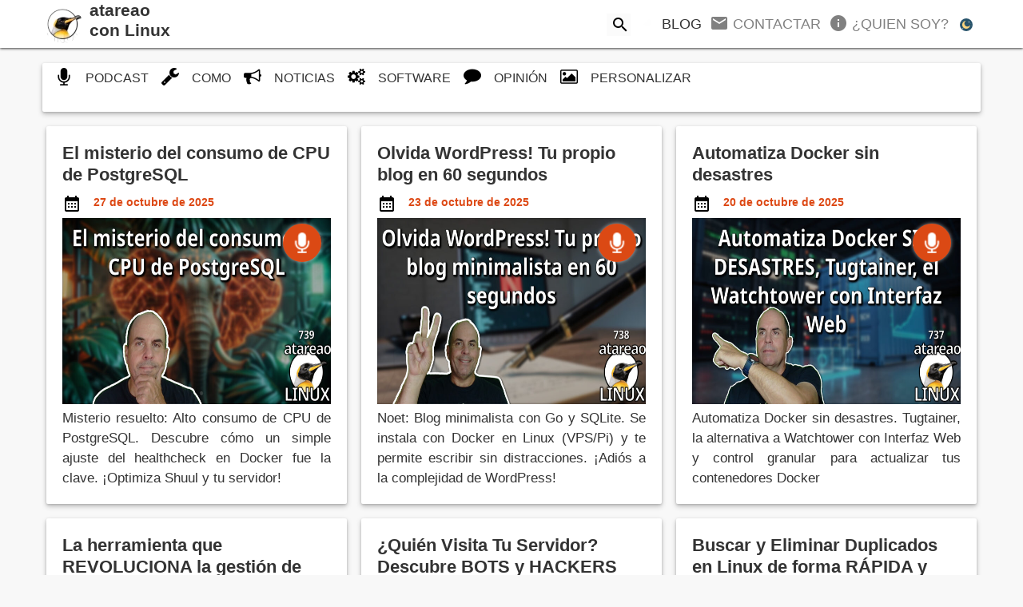

--- FILE ---
content_type: text/html; charset=UTF-8
request_url: https://atareao.es/blog/page/2/
body_size: 18363
content:
<!doctype html>
<html lang="es">
<head>
    <meta charset="UTF-8">
    <meta name="viewport" content="width=device-width, initial-scale=1">
    <link rel="profile" href="https://gmpg.org/xfn/11">
    <title>Blog &#x2d; Página 2 &#x2d; atareao con Linux</title>

<!-- The SEO Framework por Sybre Waaijer -->
<meta name="robots" content="max-snippet:-1,max-image-preview:large,max-video-preview:-1" />
<link rel="canonical" href="https://atareao.es/blog/page/2/" />
<link rel="prev" href="https://atareao.es/blog/" />
<link rel="next" href="https://atareao.es/blog/page/3/" />
<meta name="description" content="&Uacute;ltimas entradas: atareao con Linux&#8230;" />
<meta property="og:type" content="website" />
<meta property="og:locale" content="es_ES" />
<meta property="og:site_name" content="atareao con Linux" />
<meta property="og:title" content="Blog &#x2d; Página 2" />
<meta property="og:description" content="&Uacute;ltimas entradas: atareao con Linux&#8230;" />
<meta property="og:url" content="https://atareao.es/blog/page/2/" />
<meta property="og:image" content="https://atareao.es/wp-content/uploads/2013/09/icono-256x256.png" />
<meta property="og:image:width" content="256" />
<meta property="og:image:height" content="256" />
<meta name="twitter:card" content="summary_large_image" />
<meta name="twitter:creator" content="@atareao" />
<meta name="twitter:title" content="Blog &#x2d; Página 2" />
<meta name="twitter:description" content="&Uacute;ltimas entradas: atareao con Linux&#8230;" />
<meta name="twitter:image" content="https://atareao.es/wp-content/uploads/2013/09/icono-256x256.png" />
<script type="application/ld+json">{"@context":"https://schema.org","@graph":[{"@type":"WebSite","@id":"https://atareao.es/#/schema/WebSite","url":"https://atareao.es/","name":"atareao con Linux","alternateName":"Lorenzo Carbonell","inLanguage":"es","potentialAction":{"@type":"SearchAction","target":{"@type":"EntryPoint","urlTemplate":"https://atareao.es/search/{search_term_string}/"},"query-input":"required name=search_term_string"},"publisher":{"@type":"Person","@id":"https://atareao.es/#/schema/Person","name":"Lorenzo Carbonell","url":"https://atareao.es/"}},{"@type":"CollectionPage","@id":"https://atareao.es/blog/page/2/","url":"https://atareao.es/blog/page/2/","name":"Blog &#x2d; Página 2 &#x2d; atareao con Linux","description":"&Uacute;ltimas entradas: atareao con Linux&#8230;","inLanguage":"es","isPartOf":{"@id":"https://atareao.es/#/schema/WebSite"},"breadcrumb":{"@type":"BreadcrumbList","@id":"https://atareao.es/#/schema/BreadcrumbList","itemListElement":[{"@type":"ListItem","position":1,"item":"https://atareao.es/","name":"atareao con Linux"},{"@type":"ListItem","position":2,"name":"Blog"}]},"potentialAction":{"@type":"ReadAction","target":"https://atareao.es/blog/page/2/"}}]}</script>
<!-- / The SEO Framework por Sybre Waaijer | 14.45ms meta | 0.78ms boot -->

<link rel='dns-prefetch' href='//atareao.es' />
<link rel="alternate" type="application/rss+xml" title="atareao con Linux &raquo; Feed" href="https://atareao.es/feed/" />
<link rel="alternate" type="application/rss+xml" title="atareao con Linux &raquo; Feed de los comentarios" href="https://atareao.es/comments/feed/" />
<style id='wp-img-auto-sizes-contain-inline-css' type='text/css'>
img:is([sizes=auto i],[sizes^="auto," i]){contain-intrinsic-size:3000px 1500px}
/*# sourceURL=wp-img-auto-sizes-contain-inline-css */
</style>
<style id='wp-block-library-inline-css' type='text/css'>
:root{--wp-block-synced-color:#7a00df;--wp-block-synced-color--rgb:122,0,223;--wp-bound-block-color:var(--wp-block-synced-color);--wp-editor-canvas-background:#ddd;--wp-admin-theme-color:#007cba;--wp-admin-theme-color--rgb:0,124,186;--wp-admin-theme-color-darker-10:#006ba1;--wp-admin-theme-color-darker-10--rgb:0,107,160.5;--wp-admin-theme-color-darker-20:#005a87;--wp-admin-theme-color-darker-20--rgb:0,90,135;--wp-admin-border-width-focus:2px}@media (min-resolution:192dpi){:root{--wp-admin-border-width-focus:1.5px}}.wp-element-button{cursor:pointer}:root .has-very-light-gray-background-color{background-color:#eee}:root .has-very-dark-gray-background-color{background-color:#313131}:root .has-very-light-gray-color{color:#eee}:root .has-very-dark-gray-color{color:#313131}:root .has-vivid-green-cyan-to-vivid-cyan-blue-gradient-background{background:linear-gradient(135deg,#00d084,#0693e3)}:root .has-purple-crush-gradient-background{background:linear-gradient(135deg,#34e2e4,#4721fb 50%,#ab1dfe)}:root .has-hazy-dawn-gradient-background{background:linear-gradient(135deg,#faaca8,#dad0ec)}:root .has-subdued-olive-gradient-background{background:linear-gradient(135deg,#fafae1,#67a671)}:root .has-atomic-cream-gradient-background{background:linear-gradient(135deg,#fdd79a,#004a59)}:root .has-nightshade-gradient-background{background:linear-gradient(135deg,#330968,#31cdcf)}:root .has-midnight-gradient-background{background:linear-gradient(135deg,#020381,#2874fc)}:root{--wp--preset--font-size--normal:16px;--wp--preset--font-size--huge:42px}.has-regular-font-size{font-size:1em}.has-larger-font-size{font-size:2.625em}.has-normal-font-size{font-size:var(--wp--preset--font-size--normal)}.has-huge-font-size{font-size:var(--wp--preset--font-size--huge)}.has-text-align-center{text-align:center}.has-text-align-left{text-align:left}.has-text-align-right{text-align:right}.has-fit-text{white-space:nowrap!important}#end-resizable-editor-section{display:none}.aligncenter{clear:both}.items-justified-left{justify-content:flex-start}.items-justified-center{justify-content:center}.items-justified-right{justify-content:flex-end}.items-justified-space-between{justify-content:space-between}.screen-reader-text{border:0;clip-path:inset(50%);height:1px;margin:-1px;overflow:hidden;padding:0;position:absolute;width:1px;word-wrap:normal!important}.screen-reader-text:focus{background-color:#ddd;clip-path:none;color:#444;display:block;font-size:1em;height:auto;left:5px;line-height:normal;padding:15px 23px 14px;text-decoration:none;top:5px;width:auto;z-index:100000}html :where(.has-border-color){border-style:solid}html :where([style*=border-top-color]){border-top-style:solid}html :where([style*=border-right-color]){border-right-style:solid}html :where([style*=border-bottom-color]){border-bottom-style:solid}html :where([style*=border-left-color]){border-left-style:solid}html :where([style*=border-width]){border-style:solid}html :where([style*=border-top-width]){border-top-style:solid}html :where([style*=border-right-width]){border-right-style:solid}html :where([style*=border-bottom-width]){border-bottom-style:solid}html :where([style*=border-left-width]){border-left-style:solid}html :where(img[class*=wp-image-]){height:auto;max-width:100%}:where(figure){margin:0 0 1em}html :where(.is-position-sticky){--wp-admin--admin-bar--position-offset:var(--wp-admin--admin-bar--height,0px)}@media screen and (max-width:600px){html :where(.is-position-sticky){--wp-admin--admin-bar--position-offset:0px}}

/*# sourceURL=wp-block-library-inline-css */
</style><style id='global-styles-inline-css' type='text/css'>
:root{--wp--preset--aspect-ratio--square: 1;--wp--preset--aspect-ratio--4-3: 4/3;--wp--preset--aspect-ratio--3-4: 3/4;--wp--preset--aspect-ratio--3-2: 3/2;--wp--preset--aspect-ratio--2-3: 2/3;--wp--preset--aspect-ratio--16-9: 16/9;--wp--preset--aspect-ratio--9-16: 9/16;--wp--preset--color--black: #000000;--wp--preset--color--cyan-bluish-gray: #abb8c3;--wp--preset--color--white: #ffffff;--wp--preset--color--pale-pink: #f78da7;--wp--preset--color--vivid-red: #cf2e2e;--wp--preset--color--luminous-vivid-orange: #ff6900;--wp--preset--color--luminous-vivid-amber: #fcb900;--wp--preset--color--light-green-cyan: #7bdcb5;--wp--preset--color--vivid-green-cyan: #00d084;--wp--preset--color--pale-cyan-blue: #8ed1fc;--wp--preset--color--vivid-cyan-blue: #0693e3;--wp--preset--color--vivid-purple: #9b51e0;--wp--preset--gradient--vivid-cyan-blue-to-vivid-purple: linear-gradient(135deg,rgb(6,147,227) 0%,rgb(155,81,224) 100%);--wp--preset--gradient--light-green-cyan-to-vivid-green-cyan: linear-gradient(135deg,rgb(122,220,180) 0%,rgb(0,208,130) 100%);--wp--preset--gradient--luminous-vivid-amber-to-luminous-vivid-orange: linear-gradient(135deg,rgb(252,185,0) 0%,rgb(255,105,0) 100%);--wp--preset--gradient--luminous-vivid-orange-to-vivid-red: linear-gradient(135deg,rgb(255,105,0) 0%,rgb(207,46,46) 100%);--wp--preset--gradient--very-light-gray-to-cyan-bluish-gray: linear-gradient(135deg,rgb(238,238,238) 0%,rgb(169,184,195) 100%);--wp--preset--gradient--cool-to-warm-spectrum: linear-gradient(135deg,rgb(74,234,220) 0%,rgb(151,120,209) 20%,rgb(207,42,186) 40%,rgb(238,44,130) 60%,rgb(251,105,98) 80%,rgb(254,248,76) 100%);--wp--preset--gradient--blush-light-purple: linear-gradient(135deg,rgb(255,206,236) 0%,rgb(152,150,240) 100%);--wp--preset--gradient--blush-bordeaux: linear-gradient(135deg,rgb(254,205,165) 0%,rgb(254,45,45) 50%,rgb(107,0,62) 100%);--wp--preset--gradient--luminous-dusk: linear-gradient(135deg,rgb(255,203,112) 0%,rgb(199,81,192) 50%,rgb(65,88,208) 100%);--wp--preset--gradient--pale-ocean: linear-gradient(135deg,rgb(255,245,203) 0%,rgb(182,227,212) 50%,rgb(51,167,181) 100%);--wp--preset--gradient--electric-grass: linear-gradient(135deg,rgb(202,248,128) 0%,rgb(113,206,126) 100%);--wp--preset--gradient--midnight: linear-gradient(135deg,rgb(2,3,129) 0%,rgb(40,116,252) 100%);--wp--preset--font-size--small: 13px;--wp--preset--font-size--medium: 20px;--wp--preset--font-size--large: 36px;--wp--preset--font-size--x-large: 42px;--wp--preset--spacing--20: 0.44rem;--wp--preset--spacing--30: 0.67rem;--wp--preset--spacing--40: 1rem;--wp--preset--spacing--50: 1.5rem;--wp--preset--spacing--60: 2.25rem;--wp--preset--spacing--70: 3.38rem;--wp--preset--spacing--80: 5.06rem;--wp--preset--shadow--natural: 6px 6px 9px rgba(0, 0, 0, 0.2);--wp--preset--shadow--deep: 12px 12px 50px rgba(0, 0, 0, 0.4);--wp--preset--shadow--sharp: 6px 6px 0px rgba(0, 0, 0, 0.2);--wp--preset--shadow--outlined: 6px 6px 0px -3px rgb(255, 255, 255), 6px 6px rgb(0, 0, 0);--wp--preset--shadow--crisp: 6px 6px 0px rgb(0, 0, 0);}:where(.is-layout-flex){gap: 0.5em;}:where(.is-layout-grid){gap: 0.5em;}body .is-layout-flex{display: flex;}.is-layout-flex{flex-wrap: wrap;align-items: center;}.is-layout-flex > :is(*, div){margin: 0;}body .is-layout-grid{display: grid;}.is-layout-grid > :is(*, div){margin: 0;}:where(.wp-block-columns.is-layout-flex){gap: 2em;}:where(.wp-block-columns.is-layout-grid){gap: 2em;}:where(.wp-block-post-template.is-layout-flex){gap: 1.25em;}:where(.wp-block-post-template.is-layout-grid){gap: 1.25em;}.has-black-color{color: var(--wp--preset--color--black) !important;}.has-cyan-bluish-gray-color{color: var(--wp--preset--color--cyan-bluish-gray) !important;}.has-white-color{color: var(--wp--preset--color--white) !important;}.has-pale-pink-color{color: var(--wp--preset--color--pale-pink) !important;}.has-vivid-red-color{color: var(--wp--preset--color--vivid-red) !important;}.has-luminous-vivid-orange-color{color: var(--wp--preset--color--luminous-vivid-orange) !important;}.has-luminous-vivid-amber-color{color: var(--wp--preset--color--luminous-vivid-amber) !important;}.has-light-green-cyan-color{color: var(--wp--preset--color--light-green-cyan) !important;}.has-vivid-green-cyan-color{color: var(--wp--preset--color--vivid-green-cyan) !important;}.has-pale-cyan-blue-color{color: var(--wp--preset--color--pale-cyan-blue) !important;}.has-vivid-cyan-blue-color{color: var(--wp--preset--color--vivid-cyan-blue) !important;}.has-vivid-purple-color{color: var(--wp--preset--color--vivid-purple) !important;}.has-black-background-color{background-color: var(--wp--preset--color--black) !important;}.has-cyan-bluish-gray-background-color{background-color: var(--wp--preset--color--cyan-bluish-gray) !important;}.has-white-background-color{background-color: var(--wp--preset--color--white) !important;}.has-pale-pink-background-color{background-color: var(--wp--preset--color--pale-pink) !important;}.has-vivid-red-background-color{background-color: var(--wp--preset--color--vivid-red) !important;}.has-luminous-vivid-orange-background-color{background-color: var(--wp--preset--color--luminous-vivid-orange) !important;}.has-luminous-vivid-amber-background-color{background-color: var(--wp--preset--color--luminous-vivid-amber) !important;}.has-light-green-cyan-background-color{background-color: var(--wp--preset--color--light-green-cyan) !important;}.has-vivid-green-cyan-background-color{background-color: var(--wp--preset--color--vivid-green-cyan) !important;}.has-pale-cyan-blue-background-color{background-color: var(--wp--preset--color--pale-cyan-blue) !important;}.has-vivid-cyan-blue-background-color{background-color: var(--wp--preset--color--vivid-cyan-blue) !important;}.has-vivid-purple-background-color{background-color: var(--wp--preset--color--vivid-purple) !important;}.has-black-border-color{border-color: var(--wp--preset--color--black) !important;}.has-cyan-bluish-gray-border-color{border-color: var(--wp--preset--color--cyan-bluish-gray) !important;}.has-white-border-color{border-color: var(--wp--preset--color--white) !important;}.has-pale-pink-border-color{border-color: var(--wp--preset--color--pale-pink) !important;}.has-vivid-red-border-color{border-color: var(--wp--preset--color--vivid-red) !important;}.has-luminous-vivid-orange-border-color{border-color: var(--wp--preset--color--luminous-vivid-orange) !important;}.has-luminous-vivid-amber-border-color{border-color: var(--wp--preset--color--luminous-vivid-amber) !important;}.has-light-green-cyan-border-color{border-color: var(--wp--preset--color--light-green-cyan) !important;}.has-vivid-green-cyan-border-color{border-color: var(--wp--preset--color--vivid-green-cyan) !important;}.has-pale-cyan-blue-border-color{border-color: var(--wp--preset--color--pale-cyan-blue) !important;}.has-vivid-cyan-blue-border-color{border-color: var(--wp--preset--color--vivid-cyan-blue) !important;}.has-vivid-purple-border-color{border-color: var(--wp--preset--color--vivid-purple) !important;}.has-vivid-cyan-blue-to-vivid-purple-gradient-background{background: var(--wp--preset--gradient--vivid-cyan-blue-to-vivid-purple) !important;}.has-light-green-cyan-to-vivid-green-cyan-gradient-background{background: var(--wp--preset--gradient--light-green-cyan-to-vivid-green-cyan) !important;}.has-luminous-vivid-amber-to-luminous-vivid-orange-gradient-background{background: var(--wp--preset--gradient--luminous-vivid-amber-to-luminous-vivid-orange) !important;}.has-luminous-vivid-orange-to-vivid-red-gradient-background{background: var(--wp--preset--gradient--luminous-vivid-orange-to-vivid-red) !important;}.has-very-light-gray-to-cyan-bluish-gray-gradient-background{background: var(--wp--preset--gradient--very-light-gray-to-cyan-bluish-gray) !important;}.has-cool-to-warm-spectrum-gradient-background{background: var(--wp--preset--gradient--cool-to-warm-spectrum) !important;}.has-blush-light-purple-gradient-background{background: var(--wp--preset--gradient--blush-light-purple) !important;}.has-blush-bordeaux-gradient-background{background: var(--wp--preset--gradient--blush-bordeaux) !important;}.has-luminous-dusk-gradient-background{background: var(--wp--preset--gradient--luminous-dusk) !important;}.has-pale-ocean-gradient-background{background: var(--wp--preset--gradient--pale-ocean) !important;}.has-electric-grass-gradient-background{background: var(--wp--preset--gradient--electric-grass) !important;}.has-midnight-gradient-background{background: var(--wp--preset--gradient--midnight) !important;}.has-small-font-size{font-size: var(--wp--preset--font-size--small) !important;}.has-medium-font-size{font-size: var(--wp--preset--font-size--medium) !important;}.has-large-font-size{font-size: var(--wp--preset--font-size--large) !important;}.has-x-large-font-size{font-size: var(--wp--preset--font-size--x-large) !important;}
/*# sourceURL=global-styles-inline-css */
</style>

<style id='classic-theme-styles-inline-css' type='text/css'>
/*! This file is auto-generated */
.wp-block-button__link{color:#fff;background-color:#32373c;border-radius:9999px;box-shadow:none;text-decoration:none;padding:calc(.667em + 2px) calc(1.333em + 2px);font-size:1.125em}.wp-block-file__button{background:#32373c;color:#fff;text-decoration:none}
/*# sourceURL=/wp-includes/css/classic-themes.min.css */
</style>
<link rel='stylesheet' id='wpa-css-css' href='https://atareao.es/wp-content/plugins/honeypot/includes/css/wpa.css?ver=2.3.04' type='text/css' media='all' />
<link rel='stylesheet' id='atareao_201709-style-css' href='https://atareao.es/wp-content/themes/WEB_201711/style.css?ver=6.9' type='text/css' media='all' />
<link rel='stylesheet' id='player-style-css' href='https://atareao.es/wp-content/themes/WEB_201711/css/player.css?ver=6.9' type='text/css' media='all' />
<script type="text/javascript" src="https://atareao.es/wp-includes/js/dist/vendor/react.min.js?ver=18.3.1.1" id="react-js"></script>
<script type="text/javascript" src="https://atareao.es/wp-includes/js/dist/vendor/react-jsx-runtime.min.js?ver=18.3.1" id="react-jsx-runtime-js"></script>
<script type="text/javascript" src="https://atareao.es/wp-includes/js/dist/autop.min.js?ver=9fb50649848277dd318d" id="wp-autop-js"></script>
<script type="text/javascript" src="https://atareao.es/wp-includes/js/dist/blob.min.js?ver=9113eed771d446f4a556" id="wp-blob-js"></script>
<script type="text/javascript" src="https://atareao.es/wp-includes/js/dist/block-serialization-default-parser.min.js?ver=14d44daebf663d05d330" id="wp-block-serialization-default-parser-js"></script>
<script type="text/javascript" src="https://atareao.es/wp-includes/js/dist/hooks.min.js?ver=dd5603f07f9220ed27f1" id="wp-hooks-js"></script>
<script type="text/javascript" src="https://atareao.es/wp-includes/js/dist/deprecated.min.js?ver=e1f84915c5e8ae38964c" id="wp-deprecated-js"></script>
<script type="text/javascript" src="https://atareao.es/wp-includes/js/dist/dom.min.js?ver=26edef3be6483da3de2e" id="wp-dom-js"></script>
<script type="text/javascript" src="https://atareao.es/wp-includes/js/dist/vendor/react-dom.min.js?ver=18.3.1.1" id="react-dom-js"></script>
<script type="text/javascript" src="https://atareao.es/wp-includes/js/dist/escape-html.min.js?ver=6561a406d2d232a6fbd2" id="wp-escape-html-js"></script>
<script type="text/javascript" src="https://atareao.es/wp-includes/js/dist/element.min.js?ver=6a582b0c827fa25df3dd" id="wp-element-js"></script>
<script type="text/javascript" src="https://atareao.es/wp-includes/js/dist/is-shallow-equal.min.js?ver=e0f9f1d78d83f5196979" id="wp-is-shallow-equal-js"></script>
<script type="text/javascript" src="https://atareao.es/wp-includes/js/dist/i18n.min.js?ver=c26c3dc7bed366793375" id="wp-i18n-js"></script>
<script type="text/javascript" id="wp-i18n-js-after">
/* <![CDATA[ */
wp.i18n.setLocaleData( { 'text direction\u0004ltr': [ 'ltr' ] } );
//# sourceURL=wp-i18n-js-after
/* ]]> */
</script>
<script type="text/javascript" id="wp-keycodes-js-translations">
/* <![CDATA[ */
( function( domain, translations ) {
	var localeData = translations.locale_data[ domain ] || translations.locale_data.messages;
	localeData[""].domain = domain;
	wp.i18n.setLocaleData( localeData, domain );
} )( "default", {"translation-revision-date":"2025-12-03 11:10:15+0000","generator":"GlotPress\/4.0.3","domain":"messages","locale_data":{"messages":{"":{"domain":"messages","plural-forms":"nplurals=2; plural=n != 1;","lang":"es"},"Tilde":["Virgulilla"],"Backtick":["Acento grave"],"Period":["Punto"],"Comma":["Coma"]}},"comment":{"reference":"wp-includes\/js\/dist\/keycodes.js"}} );
//# sourceURL=wp-keycodes-js-translations
/* ]]> */
</script>
<script type="text/javascript" src="https://atareao.es/wp-includes/js/dist/keycodes.min.js?ver=34c8fb5e7a594a1c8037" id="wp-keycodes-js"></script>
<script type="text/javascript" src="https://atareao.es/wp-includes/js/dist/priority-queue.min.js?ver=2d59d091223ee9a33838" id="wp-priority-queue-js"></script>
<script type="text/javascript" src="https://atareao.es/wp-includes/js/dist/compose.min.js?ver=7a9b375d8c19cf9d3d9b" id="wp-compose-js"></script>
<script type="text/javascript" src="https://atareao.es/wp-includes/js/dist/private-apis.min.js?ver=4f465748bda624774139" id="wp-private-apis-js"></script>
<script type="text/javascript" src="https://atareao.es/wp-includes/js/dist/redux-routine.min.js?ver=8bb92d45458b29590f53" id="wp-redux-routine-js"></script>
<script type="text/javascript" src="https://atareao.es/wp-includes/js/dist/data.min.js?ver=f940198280891b0b6318" id="wp-data-js"></script>
<script type="text/javascript" id="wp-data-js-after">
/* <![CDATA[ */
( function() {
	var userId = 0;
	var storageKey = "WP_DATA_USER_" + userId;
	wp.data
		.use( wp.data.plugins.persistence, { storageKey: storageKey } );
} )();
//# sourceURL=wp-data-js-after
/* ]]> */
</script>
<script type="text/javascript" src="https://atareao.es/wp-includes/js/dist/html-entities.min.js?ver=e8b78b18a162491d5e5f" id="wp-html-entities-js"></script>
<script type="text/javascript" src="https://atareao.es/wp-includes/js/dist/dom-ready.min.js?ver=f77871ff7694fffea381" id="wp-dom-ready-js"></script>
<script type="text/javascript" id="wp-a11y-js-translations">
/* <![CDATA[ */
( function( domain, translations ) {
	var localeData = translations.locale_data[ domain ] || translations.locale_data.messages;
	localeData[""].domain = domain;
	wp.i18n.setLocaleData( localeData, domain );
} )( "default", {"translation-revision-date":"2025-12-03 11:10:15+0000","generator":"GlotPress\/4.0.3","domain":"messages","locale_data":{"messages":{"":{"domain":"messages","plural-forms":"nplurals=2; plural=n != 1;","lang":"es"},"Notifications":["Avisos"]}},"comment":{"reference":"wp-includes\/js\/dist\/a11y.js"}} );
//# sourceURL=wp-a11y-js-translations
/* ]]> */
</script>
<script type="text/javascript" src="https://atareao.es/wp-includes/js/dist/a11y.min.js?ver=cb460b4676c94bd228ed" id="wp-a11y-js"></script>
<script type="text/javascript" id="wp-rich-text-js-translations">
/* <![CDATA[ */
( function( domain, translations ) {
	var localeData = translations.locale_data[ domain ] || translations.locale_data.messages;
	localeData[""].domain = domain;
	wp.i18n.setLocaleData( localeData, domain );
} )( "default", {"translation-revision-date":"2025-12-03 11:10:15+0000","generator":"GlotPress\/4.0.3","domain":"messages","locale_data":{"messages":{"":{"domain":"messages","plural-forms":"nplurals=2; plural=n != 1;","lang":"es"},"%s applied.":["%s aplicado."],"%s removed.":["%s eliminado."]}},"comment":{"reference":"wp-includes\/js\/dist\/rich-text.js"}} );
//# sourceURL=wp-rich-text-js-translations
/* ]]> */
</script>
<script type="text/javascript" src="https://atareao.es/wp-includes/js/dist/rich-text.min.js?ver=5bdbb44f3039529e3645" id="wp-rich-text-js"></script>
<script type="text/javascript" src="https://atareao.es/wp-includes/js/dist/shortcode.min.js?ver=0b3174183b858f2df320" id="wp-shortcode-js"></script>
<script type="text/javascript" src="https://atareao.es/wp-includes/js/dist/warning.min.js?ver=d69bc18c456d01c11d5a" id="wp-warning-js"></script>
<script type="text/javascript" id="wp-blocks-js-translations">
/* <![CDATA[ */
( function( domain, translations ) {
	var localeData = translations.locale_data[ domain ] || translations.locale_data.messages;
	localeData[""].domain = domain;
	wp.i18n.setLocaleData( localeData, domain );
} )( "default", {"translation-revision-date":"2025-12-03 11:10:15+0000","generator":"GlotPress\/4.0.3","domain":"messages","locale_data":{"messages":{"":{"domain":"messages","plural-forms":"nplurals=2; plural=n != 1;","lang":"es"},"%1$s Block. Row %2$d":["Bloque %1$s. Fila %2$d"],"Design":["Dise\u00f1o"],"%s Block":["Bloque %s"],"%1$s Block. %2$s":["Bloque %1$s. %2$s"],"%1$s Block. Column %2$d":["Bloque %1$s. Columna %2$d"],"%1$s Block. Column %2$d. %3$s":["Bloque %1$s. Columna %2$d. %3$s"],"%1$s Block. Row %2$d. %3$s":["Bloque %1$s. Fila %2$d. %3$s"],"Reusable blocks":["Bloques reutilizables"],"Embeds":["Incrustados"],"Text":["Texto"],"Widgets":["Widgets"],"Theme":["Temas"],"Media":["Medios"]}},"comment":{"reference":"wp-includes\/js\/dist\/blocks.js"}} );
//# sourceURL=wp-blocks-js-translations
/* ]]> */
</script>
<script type="text/javascript" src="https://atareao.es/wp-includes/js/dist/blocks.min.js?ver=de131db49fa830bc97da" id="wp-blocks-js"></script>
<script type="text/javascript" id="atareao-contactblock-js-extra">
/* <![CDATA[ */
var atareao_contactblock_vars = {"url":"/wp-json/atareao-contactblock/v1/send"};
//# sourceURL=atareao-contactblock-js-extra
/* ]]> */
</script>
<script type="text/javascript" src="https://atareao.es/wp-content/plugins/blocks/contactblock/contactblock.js?ver=1761800422" id="atareao-contactblock-js"></script>
<script type="text/javascript" id="atareao-formblock-js-extra">
/* <![CDATA[ */
var php_vars = {"url":"/wp-json/atareao-formblock/v1/enviar"};
//# sourceURL=atareao-formblock-js-extra
/* ]]> */
</script>
<script type="text/javascript" src="https://atareao.es/wp-content/plugins/blocks/formblock/formblock.js?ver=1761800422" id="atareao-formblock-js"></script>
<script type="text/javascript" async="async" src="https://atareao.es/wp-includes/js/jquery/jquery.min.js?ver=3.7.1" id="jquery-core-js"></script>
<script type="text/javascript" src="https://atareao.es/wp-content/themes/WEB_201711/js/player.js?ver=6.9" id="player-player-js"></script>
<link rel="https://api.w.org/" href="https://atareao.es/wp-json/" /><link rel="EditURI" type="application/rsd+xml" title="RSD" href="https://atareao.es/xmlrpc.php?rsd" />
<link rel="icon" href="https://atareao.es/wp-content/uploads/2013/09/icono-256x256-120x120.png" sizes="32x32" />
<link rel="icon" href="https://atareao.es/wp-content/uploads/2013/09/icono-256x256.png" sizes="192x192" />
<link rel="apple-touch-icon" href="https://atareao.es/wp-content/uploads/2013/09/icono-256x256.png" />
<meta name="msapplication-TileImage" content="https://atareao.es/wp-content/uploads/2013/09/icono-256x256.png" />
<meta name='date' content='11-17-2025'><meta name='revised' content='11-17-2025'><meta name='author' content='Lorenzo Carbonell'></head>

<body class="blog paged wp-embed-responsive paged-2 wp-theme-WEB_201711 hfeed">
<div id="page" class="site">
    <header id="masthead">
        <div id="header-content">
            <div class="site-branding">
                <a href="https://atareao.es/" rel="home">
                    <div class="logo"></div>
                    <div class="site-data">
                        <h1 class="site-title for-desktop">atareao <span>con Linux</span></h1>
                    </div>
                </a>
            </div><!-- .site-branding -->

            <nav id="site-navigation" class="main-navigation">
                <div class="menu-inicio-container"><ul id="primary-menu" class="navbar-list"><li class='searchform'><form role="search" method="get" id="searchform" action="https://atareao.es/">
    <span class="screen-reader-text" for="s">Buscar:</span>
    <input type="search" class="search-icon" value="" name="s" placeholder="Buscar …" title="Buscar:"/>
    <input class="u-hide" type="submit" id="searchsubmit" value="Buscar" />
</form>
</li><li id="menu-item-9646" class="lapiz-main-menu menu-item menu-item-type-post_type menu-item-object-page current-menu-item page_item page-item-7075 current_page_item current_page_parent menu-item-9646"><a href="https://atareao.es/blog/" aria-current="page">Blog</a></li>
<li id="menu-item-9647" class="email-main-menu menu-item menu-item-type-post_type menu-item-object-page menu-item-9647"><a rel="nofollow" href="https://atareao.es/contactar/">Contactar</a></li>
<li id="menu-item-9828" class="info-main-menu menu-item menu-item-type-post_type menu-item-object-page menu-item-9828"><a rel="nofollow" href="https://atareao.es/quien-soy/" title="Quien Soy">¿Quien soy?</a></li>
<li><button id='theme-toggle' class='mode-icon icono24' title='Selecciona tema oscuro o claro' aria-label='dark' aria-live='polite'></button></li></ul></div>            </nav><!-- #site-navigation -->
        </div><!--.header-content-->
    </header><!-- #masthead -->
    <div id="main-content">
        <div id="main-content-content">

    <div id="primary" class="content-area">
        <main id="main" class="site-main">
            <div class='internal-menu'>
        <ul>
        <li ><a href='https://atareao.es/podcast/' title="Podcast"><img class='icono24' src='[data-uri]'></i><span class='for-desktop'>Podcast</span></a></li>
        <li ><a href='https://atareao.es/como/' title="Como"><img class='icono24' src='[data-uri]'></i><span class='for-desktop'>Como</span></a></li>
        <li ><a href='https://atareao.es/noticia/' title="Noticias"><img class='icono24' src='[data-uri]'></i><span class='for-desktop'>Noticias</span></a></li>
        <li ><a href='https://atareao.es/software/' title="Software"><img class='icono24' src='[data-uri]'><span class='for-desktop'>Software</span></a></li>
        <li ><a href='https://atareao.es/opinion/' title="Opinión"><img class='icono24' src='[data-uri]'><span class='for-desktop'>Opinión</span></a></li>
        <li ><a href='https://atareao.es/personalizar/' title="Personalizar"><img class='icono24' src='[data-uri]'><span class='for-desktop'>Personalizar</span></a></li>
        </ul>
    </div>
                    <header>
                    <h1 class="page-title screen-reader-text">Blog</h1>
                </header>

            <div class="articles"><div id='article-container'><a href='https://atareao.es/podcast/el-misterio-del-consumo-de-cpu-de-postgresql/'><article itemscope itemtype="https://schema.org/Article" id="post-17627" class="post-17627 podcast type-podcast status-publish has-post-thumbnail hentry">
    <header class="entry-header">
        <h2 temprop='name' class='entry-title'>El misterio del consumo de CPU de PostgreSQL</h2>        <div class="entry-meta">
            <span class="icono24 calendario-icon"></span>  <span class="posted-on-info"><time class="entry-date published updated" datetime="2025-10-27T10:00:00+01:00" title="published">27 de octubre de 2025</time></span>        </div><!-- .entry-meta -->
        <form action='https://atareao.es/podcast' method='get'><button class='badget' title='podcast'><img class='circle for-target' alt='Podcast' src='[data-uri]'></button></form>    </header><!-- .entry-header -->

    <div class="entry-content">
        <img width="350" height="197" src="https://atareao.es/wp-content/uploads/2025/10/e739.jpg" class="attachment-350x350 size-350x350 wp-post-image" alt="" decoding="async" loading="lazy" srcset="https://atareao.es/wp-content/uploads/2025/10/e739.jpg 1920w, https://atareao.es/wp-content/uploads/2025/10/e739-300x169.jpg 300w, https://atareao.es/wp-content/uploads/2025/10/e739-1024x576.jpg 1024w, https://atareao.es/wp-content/uploads/2025/10/e739-768x432.jpg 768w, https://atareao.es/wp-content/uploads/2025/10/e739-1536x864.jpg 1536w" sizes="auto, (max-width: 350px) 100vw, 350px" /><div class='entry-description'><p>Misterio resuelto: Alto consumo de CPU de PostgreSQL. Descubre cómo un simple ajuste del healthcheck en Docker fue la clave. ¡Optimiza Shuul y tu servidor!</div>    </div><!-- .entry-content -->
    <footer class="entry-footer">
            </footer><!-- .entry-footer -->
</article><!-- #post-17627 -->
</div></a><div id='article-container'><a href='https://atareao.es/podcast/olvida-wordpress-tu-propio-blog-en-60-segundos/'><article itemscope itemtype="https://schema.org/Article" id="post-17625" class="post-17625 podcast type-podcast status-publish has-post-thumbnail hentry">
    <header class="entry-header">
        <h2 temprop='name' class='entry-title'>Olvida WordPress! Tu propio blog en 60 segundos</h2>        <div class="entry-meta">
            <span class="icono24 calendario-icon"></span>  <span class="posted-on-info"><time class="entry-date published updated" datetime="2025-10-23T10:00:00+02:00" title="published">23 de octubre de 2025</time></span>        </div><!-- .entry-meta -->
        <form action='https://atareao.es/podcast' method='get'><button class='badget' title='podcast'><img class='circle for-target' alt='Podcast' src='[data-uri]'></button></form>    </header><!-- .entry-header -->

    <div class="entry-content">
        <img width="350" height="197" src="https://atareao.es/wp-content/uploads/2025/10/e738.jpg" class="attachment-350x350 size-350x350 wp-post-image" alt="" decoding="async" loading="lazy" srcset="https://atareao.es/wp-content/uploads/2025/10/e738.jpg 1920w, https://atareao.es/wp-content/uploads/2025/10/e738-300x169.jpg 300w, https://atareao.es/wp-content/uploads/2025/10/e738-1024x576.jpg 1024w, https://atareao.es/wp-content/uploads/2025/10/e738-768x432.jpg 768w, https://atareao.es/wp-content/uploads/2025/10/e738-1536x864.jpg 1536w" sizes="auto, (max-width: 350px) 100vw, 350px" /><div class='entry-description'><p>Noet: Blog minimalista con Go y SQLite. Se instala con Docker en Linux (VPS/Pi) y te permite escribir sin distracciones. ¡Adiós a la complejidad de WordPress!</div>    </div><!-- .entry-content -->
    <footer class="entry-footer">
            </footer><!-- .entry-footer -->
</article><!-- #post-17625 -->
</div></a><div id='article-container'><a href='https://atareao.es/podcast/automatiza-docker-sin-desastres/'><article itemscope itemtype="https://schema.org/Article" id="post-17623" class="post-17623 podcast type-podcast status-publish has-post-thumbnail hentry">
    <header class="entry-header">
        <h2 temprop='name' class='entry-title'>Automatiza Docker sin desastres</h2>        <div class="entry-meta">
            <span class="icono24 calendario-icon"></span>  <span class="posted-on-info"><time class="entry-date published updated" datetime="2025-10-20T10:00:00+02:00" title="published">20 de octubre de 2025</time></span>        </div><!-- .entry-meta -->
        <form action='https://atareao.es/podcast' method='get'><button class='badget' title='podcast'><img class='circle for-target' alt='Podcast' src='[data-uri]'></button></form>    </header><!-- .entry-header -->

    <div class="entry-content">
        <img width="350" height="197" src="https://atareao.es/wp-content/uploads/2025/10/e737.jpg" class="attachment-350x350 size-350x350 wp-post-image" alt="" decoding="async" loading="lazy" srcset="https://atareao.es/wp-content/uploads/2025/10/e737.jpg 1920w, https://atareao.es/wp-content/uploads/2025/10/e737-300x169.jpg 300w, https://atareao.es/wp-content/uploads/2025/10/e737-1024x576.jpg 1024w, https://atareao.es/wp-content/uploads/2025/10/e737-768x432.jpg 768w, https://atareao.es/wp-content/uploads/2025/10/e737-1536x864.jpg 1536w" sizes="auto, (max-width: 350px) 100vw, 350px" /><div class='entry-description'><p>Automatiza Docker sin desastres. Tugtainer, la alternativa a Watchtower con Interfaz Web y control granular para actualizar tus contenedores Docker</div>    </div><!-- .entry-content -->
    <footer class="entry-footer">
            </footer><!-- .entry-footer -->
</article><!-- #post-17623 -->
</div></a></div><div class="articles"><div id='article-container'><a href='https://atareao.es/podcast/la-herramienta-que-revoluciona-la-gestion-de-aur-en-archlinux/'><article itemscope itemtype="https://schema.org/Article" id="post-17618" class="post-17618 podcast type-podcast status-publish has-post-thumbnail hentry">
    <header class="entry-header">
        <h2 temprop='name' class='entry-title'>La herramienta que REVOLUCIONA la gestión de AUR en ArchLinux</h2>        <div class="entry-meta">
            <span class="icono24 calendario-icon"></span>  <span class="posted-on-info"><time class="entry-date published updated" datetime="2025-10-16T10:00:00+02:00" title="published">16 de octubre de 2025</time></span>        </div><!-- .entry-meta -->
        <form action='https://atareao.es/podcast' method='get'><button class='badget' title='podcast'><img class='circle for-target' alt='Podcast' src='[data-uri]'></button></form>    </header><!-- .entry-header -->

    <div class="entry-content">
        <img width="350" height="197" src="https://atareao.es/wp-content/uploads/2025/10/e736.jpg" class="attachment-350x350 size-350x350 wp-post-image" alt="" decoding="async" loading="lazy" srcset="https://atareao.es/wp-content/uploads/2025/10/e736.jpg 1920w, https://atareao.es/wp-content/uploads/2025/10/e736-300x169.jpg 300w, https://atareao.es/wp-content/uploads/2025/10/e736-1024x576.jpg 1024w, https://atareao.es/wp-content/uploads/2025/10/e736-768x432.jpg 768w, https://atareao.es/wp-content/uploads/2025/10/e736-1536x864.jpg 1536w" sizes="auto, (max-width: 350px) 100vw, 350px" /><div class='entry-description'><p>Pacsea revoluciona la gestión de paquetes en AUR con una TUI intuitiva. Descubre cómo junto a Paru, simplifican la búsqueda, instalación y mantenimiento.</div>    </div><!-- .entry-content -->
    <footer class="entry-footer">
            </footer><!-- .entry-footer -->
</article><!-- #post-17618 -->
</div></a><div id='article-container'><a href='https://atareao.es/podcast/quien-visita-tu-servidor-descubre-bots-y-hackers-que-te-roban-recursos/'><article itemscope itemtype="https://schema.org/Article" id="post-17615" class="post-17615 podcast type-podcast status-publish has-post-thumbnail hentry">
    <header class="entry-header">
        <h2 temprop='name' class='entry-title'>¿Quién Visita Tu Servidor? Descubre BOTS y HACKERS que Te Roban Recursos</h2>        <div class="entry-meta">
            <span class="icono24 calendario-icon"></span>  <span class="posted-on-info"><time class="entry-date published updated" datetime="2025-10-13T10:00:00+02:00" title="published">13 de octubre de 2025</time></span>        </div><!-- .entry-meta -->
        <form action='https://atareao.es/podcast' method='get'><button class='badget' title='podcast'><img class='circle for-target' alt='Podcast' src='[data-uri]'></button></form>    </header><!-- .entry-header -->

    <div class="entry-content">
        <img width="350" height="197" src="https://atareao.es/wp-content/uploads/2025/10/e735.jpg" class="attachment-350x350 size-350x350 wp-post-image" alt="" decoding="async" loading="lazy" srcset="https://atareao.es/wp-content/uploads/2025/10/e735.jpg 1920w, https://atareao.es/wp-content/uploads/2025/10/e735-300x169.jpg 300w, https://atareao.es/wp-content/uploads/2025/10/e735-1024x576.jpg 1024w, https://atareao.es/wp-content/uploads/2025/10/e735-768x432.jpg 768w, https://atareao.es/wp-content/uploads/2025/10/e735-1536x864.jpg 1536w" sizes="auto, (max-width: 350px) 100vw, 350px" /><div class='entry-description'><p>¿Bots y hackers roban tus recursos? Usa OpenObserve (O2) para analizar los logs de tu servidor Linux. Descubre quién te visita y protege tu infraestructura.</div>    </div><!-- .entry-content -->
    <footer class="entry-footer">
            </footer><!-- .entry-footer -->
</article><!-- #post-17615 -->
</div></a><div id='article-container'><a href='https://atareao.es/podcast/buscar-y-eliminar-duplicados-en-linux-de-forma-rapida-y-efectiva/'><article itemscope itemtype="https://schema.org/Article" id="post-17613" class="post-17613 podcast type-podcast status-publish has-post-thumbnail hentry">
    <header class="entry-header">
        <h2 temprop='name' class='entry-title'>Buscar y Eliminar Duplicados en Linux de forma RÁPIDA y Efectiva</h2>        <div class="entry-meta">
            <span class="icono24 calendario-icon"></span>  <span class="posted-on-info"><time class="entry-date published updated" datetime="2025-10-09T10:00:00+02:00" title="published">9 de octubre de 2025</time></span>        </div><!-- .entry-meta -->
        <form action='https://atareao.es/podcast' method='get'><button class='badget' title='podcast'><img class='circle for-target' alt='Podcast' src='[data-uri]'></button></form>    </header><!-- .entry-header -->

    <div class="entry-content">
        <img width="350" height="197" src="https://atareao.es/wp-content/uploads/2025/10/e734.jpg" class="attachment-350x350 size-350x350 wp-post-image" alt="" decoding="async" loading="lazy" srcset="https://atareao.es/wp-content/uploads/2025/10/e734.jpg 1920w, https://atareao.es/wp-content/uploads/2025/10/e734-300x169.jpg 300w, https://atareao.es/wp-content/uploads/2025/10/e734-1024x576.jpg 1024w, https://atareao.es/wp-content/uploads/2025/10/e734-768x432.jpg 768w, https://atareao.es/wp-content/uploads/2025/10/e734-1536x864.jpg 1536w" sizes="auto, (max-width: 350px) 100vw, 350px" /><div class='entry-description'><p></div>    </div><!-- .entry-content -->
    <footer class="entry-footer">
            </footer><!-- .entry-footer -->
</article><!-- #post-17613 -->
</div></a></div><div class="articles"><div id='article-container'><a href='https://atareao.es/podcast/docker-lento-descubre-quien-consume-tus-recursos/'><article itemscope itemtype="https://schema.org/Article" id="post-17610" class="post-17610 podcast type-podcast status-publish has-post-thumbnail hentry">
    <header class="entry-header">
        <h2 temprop='name' class='entry-title'>¿Docker Lento? Descubre QUIÉN consume tus Recursos</h2>        <div class="entry-meta">
            <span class="icono24 calendario-icon"></span>  <span class="posted-on-info"><time class="entry-date published updated" datetime="2025-10-06T10:00:00+02:00" title="published">6 de octubre de 2025</time></span>        </div><!-- .entry-meta -->
        <form action='https://atareao.es/podcast' method='get'><button class='badget' title='podcast'><img class='circle for-target' alt='Podcast' src='[data-uri]'></button></form>    </header><!-- .entry-header -->

    <div class="entry-content">
        <img width="350" height="197" src="https://atareao.es/wp-content/uploads/2025/10/e733.jpg" class="attachment-350x350 size-350x350 wp-post-image" alt="" decoding="async" loading="lazy" srcset="https://atareao.es/wp-content/uploads/2025/10/e733.jpg 1920w, https://atareao.es/wp-content/uploads/2025/10/e733-300x169.jpg 300w, https://atareao.es/wp-content/uploads/2025/10/e733-1024x576.jpg 1024w, https://atareao.es/wp-content/uploads/2025/10/e733-768x432.jpg 768w, https://atareao.es/wp-content/uploads/2025/10/e733-1536x864.jpg 1536w" sizes="auto, (max-width: 350px) 100vw, 350px" /><div class='entry-description'><p>Si tu Docker va lento, ¡es hora de investigar! Aprende a monitorizar los recursos (CPU, RAM) de cada contenedor y soluciona la lentitud con Beszel.</div>    </div><!-- .entry-content -->
    <footer class="entry-footer">
            </footer><!-- .entry-footer -->
</article><!-- #post-17610 -->
</div></a><div id='article-container'><a href='https://atareao.es/podcast/domina-tu-flujo-de-trabajo-linux-la-nueva-generacion-de-herramientas-esenciales/'><article itemscope itemtype="https://schema.org/Article" id="post-17603" class="post-17603 podcast type-podcast status-publish has-post-thumbnail hentry">
    <header class="entry-header">
        <h2 temprop='name' class='entry-title'>Domina tu Flujo de Trabajo Linux. La Nueva Generación de Herramientas Esenciales</h2>        <div class="entry-meta">
            <span class="icono24 calendario-icon"></span>  <span class="posted-on-info"><time class="entry-date published updated" datetime="2025-10-02T10:00:00+02:00" title="published">2 de octubre de 2025</time></span>        </div><!-- .entry-meta -->
        <form action='https://atareao.es/podcast' method='get'><button class='badget' title='podcast'><img class='circle for-target' alt='Podcast' src='[data-uri]'></button></form>    </header><!-- .entry-header -->

    <div class="entry-content">
        <img width="350" height="197" src="https://atareao.es/wp-content/uploads/2025/10/e732.jpg" class="attachment-350x350 size-350x350 wp-post-image" alt="" decoding="async" loading="lazy" srcset="https://atareao.es/wp-content/uploads/2025/10/e732.jpg 1920w, https://atareao.es/wp-content/uploads/2025/10/e732-300x169.jpg 300w, https://atareao.es/wp-content/uploads/2025/10/e732-1024x576.jpg 1024w, https://atareao.es/wp-content/uploads/2025/10/e732-768x432.jpg 768w, https://atareao.es/wp-content/uploads/2025/10/e732-1536x864.jpg 1536w" sizes="auto, (max-width: 350px) 100vw, 350px" /><div class='entry-description'><p>Escritorio Linux Minimalista: Analizamos la nueva generación de herramientas que eliminan distracciones y disparan tu productividad. ¡La clave de la eficiencia!</div>    </div><!-- .entry-content -->
    <footer class="entry-footer">
            </footer><!-- .entry-footer -->
</article><!-- #post-17603 -->
</div></a><div id='article-container'><a href='https://atareao.es/podcast/deja-de-buscar-en-linux-como-siempre-hazlo-asi/'><article itemscope itemtype="https://schema.org/Article" id="post-17600" class="post-17600 podcast type-podcast status-publish has-post-thumbnail hentry">
    <header class="entry-header">
        <h2 temprop='name' class='entry-title'>Deja de buscar en Linux como siempre. Hazlo así.</h2>        <div class="entry-meta">
            <span class="icono24 calendario-icon"></span>  <span class="posted-on-info"><time class="entry-date published updated" datetime="2025-09-29T10:00:00+02:00" title="published">29 de septiembre de 2025</time></span>        </div><!-- .entry-meta -->
        <form action='https://atareao.es/podcast' method='get'><button class='badget' title='podcast'><img class='circle for-target' alt='Podcast' src='[data-uri]'></button></form>    </header><!-- .entry-header -->

    <div class="entry-content">
        <img width="350" height="197" src="https://atareao.es/wp-content/uploads/2025/09/e731.jpg" class="attachment-350x350 size-350x350 wp-post-image" alt="" decoding="async" loading="lazy" srcset="https://atareao.es/wp-content/uploads/2025/09/e731.jpg 1920w, https://atareao.es/wp-content/uploads/2025/09/e731-300x169.jpg 300w, https://atareao.es/wp-content/uploads/2025/09/e731-1024x576.jpg 1024w, https://atareao.es/wp-content/uploads/2025/09/e731-768x432.jpg 768w, https://atareao.es/wp-content/uploads/2025/09/e731-1536x864.jpg 1536w" sizes="auto, (max-width: 350px) 100vw, 350px" /><div class='entry-description'><p>Moderniza Linux: reemplaza find y grep con fd y ripgrep. Tutorial de productividad en terminal, más rápido y simple. ¡Optimiza tus búsquedas ahora!</div>    </div><!-- .entry-content -->
    <footer class="entry-footer">
            </footer><!-- .entry-footer -->
</article><!-- #post-17600 -->
</div></a></div><div class="articles"><div id='article-container'><a href='https://atareao.es/podcast/este-gestor-de-archivos-para-linux-es-una-locura/'><article itemscope itemtype="https://schema.org/Article" id="post-17592" class="post-17592 podcast type-podcast status-publish has-post-thumbnail hentry">
    <header class="entry-header">
        <h2 temprop='name' class='entry-title'>Este gestor de archivos para LINUX es una LOCURA</h2>        <div class="entry-meta">
            <span class="icono24 calendario-icon"></span>  <span class="posted-on-info"><time class="entry-date published updated" datetime="2025-09-11T07:10:50+02:00" title="published">11 de septiembre de 2025</time></span>        </div><!-- .entry-meta -->
        <form action='https://atareao.es/podcast' method='get'><button class='badget' title='podcast'><img class='circle for-target' alt='Podcast' src='[data-uri]'></button></form>    </header><!-- .entry-header -->

    <div class="entry-content">
        <img width="350" height="197" src="https://atareao.es/wp-content/uploads/2025/09/e728.jpg" class="attachment-350x350 size-350x350 wp-post-image" alt="" decoding="async" loading="lazy" srcset="https://atareao.es/wp-content/uploads/2025/09/e728.jpg 1920w, https://atareao.es/wp-content/uploads/2025/09/e728-300x169.jpg 300w, https://atareao.es/wp-content/uploads/2025/09/e728-1024x576.jpg 1024w, https://atareao.es/wp-content/uploads/2025/09/e728-768x432.jpg 768w, https://atareao.es/wp-content/uploads/2025/09/e728-1536x864.jpg 1536w" sizes="auto, (max-width: 350px) 100vw, 350px" /><div class='entry-description'><p>Descubre Superfile, un gestor de archivos multiplataforma diseñado para la terminal, rápido y eficiente, ideal para tu Raspberry Pi o VPS.</div>    </div><!-- .entry-content -->
    <footer class="entry-footer">
            </footer><!-- .entry-footer -->
</article><!-- #post-17592 -->
</div></a><div id='article-container'><a href='https://atareao.es/podcast/todavia-sufres-con-word-para-hacer-tu-tesis-o-proyecto-usa-typst/'><article itemscope itemtype="https://schema.org/Article" id="post-17589" class="post-17589 podcast type-podcast status-publish has-post-thumbnail hentry">
    <header class="entry-header">
        <h2 temprop='name' class='entry-title'>¿Todavía sufres con Word para hacer tu tesis o proyecto? Usa Typst</h2>        <div class="entry-meta">
            <span class="icono24 calendario-icon"></span>  <span class="posted-on-info"><time class="entry-date published updated" datetime="2025-09-08T10:00:00+02:00" title="published">8 de septiembre de 2025</time></span>        </div><!-- .entry-meta -->
        <form action='https://atareao.es/podcast' method='get'><button class='badget' title='podcast'><img class='circle for-target' alt='Podcast' src='[data-uri]'></button></form>    </header><!-- .entry-header -->

    <div class="entry-content">
        <img width="350" height="197" src="https://atareao.es/wp-content/uploads/2025/09/e727.jpg" class="attachment-350x350 size-350x350 wp-post-image" alt="" decoding="async" loading="lazy" srcset="https://atareao.es/wp-content/uploads/2025/09/e727.jpg 1920w, https://atareao.es/wp-content/uploads/2025/09/e727-300x169.jpg 300w, https://atareao.es/wp-content/uploads/2025/09/e727-1024x576.jpg 1024w, https://atareao.es/wp-content/uploads/2025/09/e727-768x432.jpg 768w, https://atareao.es/wp-content/uploads/2025/09/e727-1536x864.jpg 1536w" sizes="auto, (max-width: 350px) 100vw, 350px" /><div class='entry-description'><p>Descubre Typst para crear documentos, tesis y proyectos. Es una alternativa más fácil y rápida que Word y LaTeX y muy enfocada en el contenido.</div>    </div><!-- .entry-content -->
    <footer class="entry-footer">
            </footer><!-- .entry-footer -->
</article><!-- #post-17589 -->
</div></a><div id='article-container'><a href='https://atareao.es/podcast/octava-temporada-selfhosted-android-y-configuraciones/'><article itemscope itemtype="https://schema.org/Article" id="post-17587" class="post-17587 podcast type-podcast status-publish has-post-thumbnail hentry">
    <header class="entry-header">
        <h2 temprop='name' class='entry-title'>Octava temporada. Selfhosted, Android y Configuraciones</h2>        <div class="entry-meta">
            <span class="icono24 calendario-icon"></span>  <span class="posted-on-info"><time class="entry-date published updated" datetime="2025-09-04T10:00:00+02:00" title="published">4 de septiembre de 2025</time></span>        </div><!-- .entry-meta -->
        <form action='https://atareao.es/podcast' method='get'><button class='badget' title='podcast'><img class='circle for-target' alt='Podcast' src='[data-uri]'></button></form>    </header><!-- .entry-header -->

    <div class="entry-content">
        <img width="350" height="197" src="https://atareao.es/wp-content/uploads/2025/09/e726.jpg" class="attachment-350x350 size-350x350 wp-post-image" alt="" decoding="async" loading="lazy" srcset="https://atareao.es/wp-content/uploads/2025/09/e726.jpg 1920w, https://atareao.es/wp-content/uploads/2025/09/e726-300x169.jpg 300w, https://atareao.es/wp-content/uploads/2025/09/e726-1024x576.jpg 1024w, https://atareao.es/wp-content/uploads/2025/09/e726-768x432.jpg 768w, https://atareao.es/wp-content/uploads/2025/09/e726-1536x864.jpg 1536w" sizes="auto, (max-width: 350px) 100vw, 350px" /><div class='entry-description'><p>«Atareao con Linux» temporada 8: selfhosting, desarrollo Android y configuraciones. Proyectos con Traefik, Neovim y Docker.</div>    </div><!-- .entry-content -->
    <footer class="entry-footer">
            </footer><!-- .entry-footer -->
</article><!-- #post-17587 -->
</div></a></div><nav class='paging-navigation xs-twelve columns' role='navigation'>
<div class='pagination'><a href='https://atareao.es/blog/' title='Página 1'>&lsaquo;</a><a href='https://atareao.es/blog/' title='Página 1' class='inactive' >1</a><span class='current'>Página 2 de 252</span><a href='https://atareao.es/blog/page/3/' title='Página 3' class='inactive' >3</a><a href='https://atareao.es/blog/page/4/' title='Página 4' class='inactive' >4</a><a href='https://atareao.es/blog/page/3/' title='Página 3'>&rsaquo;</a><a href='https://atareao.es/blog/page/252/' title='Página 252'>&raquo;</a></div>
</nav>
        </main><!-- #main -->
    </div><!-- #primary -->
        </div><!-- #main-content-content -->
    </div><!-- main-content -->
    <footer id="colophon">
        <div id="colophon-content">
            <div class="license">
                <ul>
                    <li><a rel="license" href="https://creativecommons.org/licenses/by/4.0/" rel="nofollow"><img class="atareao_license" src="[data-uri]" alt="CC BY" width="88" height="31"></a></li>
                    <li>2010 - 2023</li>
                    <li><a rel="author" href="https://lorenzocarbonell.com" rel="nofollow">Lorenzo Carbonell</a></li>
                    <li><a href="https://atareao.es/politica-de-privacidad-cookies-aviso-legal-propiedad-intelectual/" rel="nofollow">Aviso legal</a></li>
                </ul>
            </div>
            <div class="media-links">
                <ul>
                    <li><a href="https://www.youtube.com/c/atareao" title="El atareao en YouTube" rollapp-href="https://www.youtube.com/c/atareao" rel="nofollow"><img class="icono24" src="[data-uri]" width="24" height="24">YouTube</a></li>
                    <li><a href="https://www.ivoox.com/podcast-atareao-version-podcast_sq_f1618463_1.html" title="iVoox" rollapp-href="https://www.ivoox.com/podcast-atareao-version-podcast_sq_f1618463_1.html" rel="nofollow"><img class="icono24" src="[data-uri]" width="24" height="24">iVoox</a></li>
                    <li><a href="https://open.spotify.com/show/2v0fC8PyeeUTQDD67I0mKW" title="Spotify" rollapp-href="https://open.spotify.com/show/2v0fC8PyeeUTQDD67I0mKW" rel="nofollow"><img class="icono24" src="[data-uri] pLVtOxeAzrZtVKycY9u2fXbxaeQOImICcNb6tOWbX7/eXEoV1enqP1HxY51OhfUxVV+wV7B5Qo1PbGR0p9R8LEjqSfL97eOt01vf5VgNQP+Rt+NcIWvoEj38muQHEUgjqwAIoiiaAIBZ5l0yBVgmHzesvSDJf4/Wqz0A/R8uArdI8uvuaHNTz+oDknuhUf95E/hMstgY8pZ5R5R+lisLKGid7e+qCTQHgh/J3aLqX6PeaCV5E1gi+bElO8jPzz+6cf8/L/8muQCkktw084zKykr1N4PXPKXJgP4jyb+U/TXha/CR5AcLAHVU/5IkqwBAOFEnPRIksHmi5bE15K2P1J23h7JQ80HpQ5UZVIspize+fLmxmGyBswZWUDggJgAAANACAJ0BKhgAGAA+kUSdSqWjoqGoCACwEglpAAA9o6AA/vjPGsAA" width="24" height="24">Spotify</a></li>
                    <li><a href="https://itunes.apple.com/us/podcast/atareao-podcast/id1437197202?mt=2" title="Apple podcast" rollapp-href="https://itunes.apple.com/us/podcast/atareao-podcast/id1437197202?mt=2" rel="nofollow"><img class="icono24" src="[data-uri]
2OhsVS5tu7VtM3ZOcT+jiJgA+Z99ztXzx/VnexmWoZsOzZkwcd7RFvRiEekD0LDINX/uxg2zs91XNgH0EjkHPIkf+Ajj3Z6pL4EzInXw0n81v+9eHvQefolAe9oKzC8O7IQ5+V2gthR2A9dqS91EPKErbbcp+hzAcNGewKF0wz3fTjXMJm3C6nOVQJvbS7W/L4YGgKEAFUfU2qmGEehhasx2tX20YeSfDNqjjucbhgHfDiep1EuqzvErtN9Ig6vO4g+8dWlRDFrJs1BxgT0iA4B54zDc8Xh9SCQTuk+c7IAnbk9NLMn4uWvzZ8zfE1ah6qB7auIDfnsruhaoEzkLsMZ95vUu6LwyxWMrwBmRXooPs6IdYqIc4ud/QfcUkcUK+HLn7jfMi0T3OlOnfv/rdA/5n1ZQOCAmAAAA0AIAnQEqGAAYAD6RRJ1KpaOioagIALASCWkAAD2joAD++M8awAA=" width="24" height="24">Apple podcast</a></li>
                    <li><a href="https://podcasts.google.com/feed/aHR0cHM6Ly9hbmNob3IuZm0vcy81YTViMzljL3BvZGNhc3QvcnNz" title="Google podcast" rollapp-href="https://podcasts.google.com/feed/aHR0cHM6Ly9hbmNob3IuZm0vcy81YTViMzljL3BvZGNhc3QvcnNz" rel="nofollow"><img class="icono24" src="[data-uri]" width="24" height="24">Google podcast</a></li>
                </ul>
            </div>
            <div class="social-links">
                <ul>
                    <li><a href="https://t.me/canal_atareao" title="Canal atareao en Telegram" rollapp-href="https://t.me/canal_atareao" rel="nofollow"><img class="icono24" src="[data-uri]" width="24" height="24">Telegram</a></li>
                    <li><a href="https://twitter.com/intent/follow?screen_name=atareao" title="El atareao en Twitter" rollapp-href="https://twitter.com/atareao" rel="nofollow"><img class="icono24" src="[data-uri]" width="24" height="24">Twitter</a></li>
                    <li><a href="https://mastodon.social/@atareao" title="El atareao en Mastodon" rollapp-href="https://mastodon.social/@atareao" rel="nofollow"><img class="icono24" src="[data-uri]" width="24" height="24">Mastodon</a> <a rel="me" href="https://mastodon.social/@atareao">_</a></li>
                    <li><a href="https://github.com/atareao" title="El atareao en GitHub" rollapp-href="https://github.com/atareao" rel="nofollow"><img class="icono24" src="[data-uri]" width="24" height="24">GitHub</a></li>
                    <li><a href="https://atareao.es/feed" title="El RSS de atareao.es" rollapp-href="https://atareao.es/feed" rel="nofollow"><img class="icono24" src="[data-uri]" width="24" height="24">RSS</a></li>
                    <li><a href="https://www.linkedin.com/developers/apps/verification/bde211ac-bd8a-4004-a0d6-d01a94b4ac39" title="Linkedin" rollapp-href="https://www.linkedin.com/developers/apps/verification/bde211ac-bd8a-4004-a0d6-d01a94b4ac39" rel="nofollow">Linkilin</a></li>
                </ul>
            </div>
            <div class="contact">
                <ul>
                    <!--
                    <li>
                        <button class="mode-icon" id="theme-toggle" title="Toggles light & dark" aria-label="auto" aria-live="polite"/>
                    </li>
                    <li><a href="./feed/" title="Las RSS de El atareao" rollapp-href="https://atareao.es/feed/"><span class="symbol rss-white"></span>RSS</a></li>
                    <li><a href="https://feedburner.google.com/fb/a/mailverify?uri=Atareao&amp;loc=es_ES" title="Suscríbete por correo" rollapp-href="https://feedburner.google.com/fb/a/mailverify?uri=Atareao&amp;loc=es_ES"><span class="symbol mail-white"></span>RSS by eMail</a></li>
                    -->
                    <li><a href="/contactar/" title="Contacto" rollapp-href="https://atareao.es/contactar/" rel="nofollow"><img class="icono24" src="[data-uri]" width="24" height="24">Contactar</a></li>
                    <li><a href="/quien-soy/" title="Quien soy..." rollapp-href="https://atareao.es/quien-soy/" rel="nofollow"><img class="icono24" src="[data-uri]" width="24" height="24">Quien soy</a></li>
                </ul>
            </div>
        </div>
    </footer><!-- #colophon -->
</div><!-- #page -->
<script type="speculationrules">
{"prefetch":[{"source":"document","where":{"and":[{"href_matches":"/*"},{"not":{"href_matches":["/wp-*.php","/wp-admin/*","/wp-content/uploads/*","/wp-content/*","/wp-content/plugins/*","/wp-content/themes/WEB_201711/*","/*\\?(.+)"]}},{"not":{"selector_matches":"a[rel~=\"nofollow\"]"}},{"not":{"selector_matches":".no-prefetch, .no-prefetch a"}}]},"eagerness":"conservative"}]}
</script>
		<!-- Integrate Umami -->
		<script async defer
				src="https://umami.atareao.es/script.js"
				data-website-id="92ce993a-31a2-4a33-83fe-3253b6e2572d"
				data-do-not-track=true data-cache=true >
		</script>
		<!-- /Integrate Umami -->
		<script type="text/javascript" src="https://atareao.es/wp-content/plugins/honeypot/includes/js/wpa.js?ver=2.3.04" id="wpascript-js"></script>
<script type="text/javascript" id="wpascript-js-after">
/* <![CDATA[ */
wpa_field_info = {"wpa_field_name":"hfprsi2709","wpa_field_value":52431,"wpa_add_test":"no"}
//# sourceURL=wpascript-js-after
/* ]]> */
</script>
<script type="text/javascript" id="atareao_theme_v2_atareaojs-js-extra">
/* <![CDATA[ */
var my_script_vars = {"postID":"17647","ajaxurl":"https://atareao.es/wp-admin/admin-ajax.php"};
//# sourceURL=atareao_theme_v2_atareaojs-js-extra
/* ]]> */
</script>
<script type="text/javascript" async="async" src="https://atareao.es/wp-content/themes/WEB_201711/js/atareao.js?ver=1.0.0" id="atareao_theme_v2_atareaojs-js"></script>
</body>
</html>


--- FILE ---
content_type: text/html; charset=UTF-8
request_url: https://atareao.es/wp-admin/admin-ajax.php
body_size: -231
content:
725

--- FILE ---
content_type: text/css
request_url: https://atareao.es/wp-content/themes/WEB_201711/style.css?ver=6.9
body_size: 17059
content:
@charset "UTF-8";
/*
Theme Name: atareao_201709
Theme URI: https://underscores.me/
Author: Underscores.me
Author URI: https://underscores.me/
Description: Description
Version: 1.0.0
License: GNU General Public License v2 or later
License URI: LICENSE
Text Domain: atareao_201709
Tags: custom-background, custom-logo, custom-menu, featured-images, threaded-comments, translation-ready

This theme, like WordPress, is licensed under the GPL.
Use it to make something cool, have fun, and share what you've learned with others.

atareao_201709 is based on Underscores https://underscores.me/, (C) 2012-2016 Automattic, Inc.
Underscores is distributed under the terms of the GNU GPL v2 or later.
------------------------------------------------------------- */
/* = Base
 ------------------------------------------------------------- */
:root.light {
  /* Light mode */
  --background: #f8f8f8;
  --foreground: #3c3c3c;
  --information--background: #5eafd5;
  --information--text--color: #202020;
  --information--link--color: #dd4914;
  --card--background: rgba(255,255,255,1);
  --text--color: #333;
  --code--text--color: #77216f;
  --entry--title: #db4914;
  --link--color: #dd4814;
  --inverted--link--color: #24b6eb;
  --link--color--visited: #77216f;
  --background--form--color: #fbfbfb;
  --foreground--form--color: #3c3c3c;
  --icon--invert--percent: invert(0%);
  --mode--icon--background: url(" [data-uri]");
  --search--icon--background: url("[data-uri]");
}

:root.dark {
  /* Dark mode */
  --background: #151617;
  --foreground: #f8f8f8;
  --information--background: #19313c;
  --information--text--color: #f8f8f8;
  --information--link--color: #fb7f52;
  --card--background: #1d1f21;
  --text--color: #f8f8f8;
  --code--text--color: #b271ff;
  --entry--title: #f8f8f8;
  --link--color: #c95931;
  --inverted--link--color: #24b6eb;
  --link--color--visited: #dd84d5;
  --background--form--color: #1a1c1e;
  --foreground--form--color: #f8f8f8;
  --icon--invert--percent: invert(100%);
  --mode--icon--background: url(" [data-uri]");
  --search--icon--background: url("[data-uri]");
}

html {
  box-sizing: border-box;
}

*,
*::before,
*::after {
  box-sizing: inherit;
}

body {
  background-color: var(--background);
  font-size: 1rem;
  line-height: 1.6rem;
  font-weight: 400;
  font-family: sans-serif;
  color: var(--text--color);
  margin: 0;
}

a {
  color: var(--link--color);
}
a:hover {
  color: var(--link--color--visited);
  text-decoration: underline;
}
a:visited {
  color: var(--link--color--visited);
}

hr {
  margin-top: 3rem;
  margin-bottom: 3.5rem;
  border-width: 0;
  border-top: 1px solid var(--text--color);
}

/* = Font face declarations
 ------------------------------------------------------------- */
/* = Typography
 ------------------------------------------------------------- */
html {
  font-size: 1.1rem;
  color: var(--text--color);
}

h1, h2, h3, h4, h5, h6 {
  clear: right;
  font-weight: bold;
  color: var(--text--color);
}

h1 {
  font-size: 1.3rem;
  line-height: 1.2;
}

h2 {
  font-size: 1.235rem;
  line-height: 1.25;
}

h3 {
  font-size: 1.17rem;
  line-height: 1.3;
}

h4 {
  font-size: 1.105rem;
  line-height: 1.35;
}

h5 {
  font-size: 1.105rem;
  line-height: 1.5;
}

h6 {
  font-size: 1.105rem;
  line-height: 1.6;
}

p {
  margin-top: 0;
}

input[type=email],
input[type=number],
input[type=date],
input[type=search],
input[type=text],
input[type=tel],
input[type=url],
input[type=password],
textarea,
select {
  font-size: 1.125rem;
  line-height: 1.375rem;
}

@media (min-width: 45rem) {
  h1 {
    font-size: 1.3rem;
  }
  h2 {
    font-size: 1.235rem;
  }
  h3 {
    font-size: 1.17rem;
  }
  h4 {
    font-size: 1.105rem;
  }
  h5 {
    font-size: 1.105rem;
  }
  h6 {
    font-size: 1.105rem;
  }
}
/* = Helpers
 ------------------------------------------------------------- */
.container:after,
.row:after {
  content: "";
  display: table;
  clear: both;
}

.u-full-width {
  width: 100%;
}

.u-max-full-width {
  max-width: 100%;
}

/* Floats */
.u-pull-right {
  float: right;
}

.u-pull-left {
  float: left;
}

.u-cf {
  content: "";
  display: table;
  clear: both;
}

/* Positioning */
.aligncenter,
.u-center-block {
  display: block;
  margin-left: auto;
  margin-right: auto;
}

/**
 * Note:
 *
 * Nest this class inside something with `position: relative` to have
 * your element centered relative to its containing element.
 *
 * Use this class without nesting it to have your element centered relative
 * to the viewport.
 */
.u-center-abs {
  position: absolute;
  top: 50%;
  left: 50%;
  transform: translateY(-50%) translateX(-50%);
}

/* Type */
.u-text-center {
  text-align: center !important;
}

.u-text-right {
  text-align: right !important;
}

.u-text-left {
  text-align: left !important;
}

.u-text-hide {
  font: 0/0 a;
  color: transparent;
  text-shadow: none;
  background-color: transparent;
  border: 0;
}

/* Peek a boo */
.u-hide {
  display: none !important;
}

.u-show {
  display: block !important;
}

.u-invisible {
  visibility: hidden !important;
}

.u-visible {
  visibility: visible !important;
}

/* Misc */
img,
.u-img-responsive {
  display: block;
  max-width: 100%;
  height: auto;
}

/* = Grid
 ------------------------------------------------------------- */
#colophon-content, #main-content, #header-content {
  margin-right: auto;
  margin-left: auto;
  width: 100%;
  max-width: 1200px;
  padding-left: 0.5rem;
  padding-right: 0.5rem;
}

#blog-text, #activities, #call-to-action, #colophon-content, .paging-navigation, #comments, .articles, #main-content-content {
  margin-left: -0.5rem;
  margin-right: -0.5rem;
}

#blog-text::before, #activities::before, #call-to-action::before, #colophon-content::before, .paging-navigation::before, #comments::before, .articles::before, #main-content-content::before,
#blog-text::after,
#activities::after,
#call-to-action::after,
#colophon-content::after,
.paging-navigation::after,
#comments::after,
.articles::after,
#main-content-content::after {
  content: " ";
  display: table;
}

#blog-text::after, #activities::after, #call-to-action::after, #colophon-content::after, .paging-navigation::after, #comments::after, .articles::after, #main-content-content::after {
  clear: both;
}

#blog-description, .activity, #call-to-action .main-text, #call-to-action .main-logo, .license, .social-links, .media-links, .contact, .paging-navigation, #comments-content, #article-container-alone, #article-container, #article-container-frontpage, #secondary, #primary.alone,
#primary-alone, #primary {
  float: left;
  width: 100%;
  min-height: 1px;
  padding: 0.5rem;
}

#call-to-action .main-logo {
  width: 25%;
}

#blog-description, .activity, #call-to-action .main-text, #call-to-action .main-logo#blog-description, #call-to-action .main-logo.activity, .license, .social-links, .media-links, .contact, .paging-navigation, #comments-content, #article-container-alone, #article-container, #article-container-frontpage, #secondary, #primary.alone,
#primary-alone, #primary {
  width: 100%;
}

[class*=xs-]#blog-description ~ [class*=xs-]#blog-description, [class*=xs-].activity ~ [class*=xs-]#blog-description, [class*=xs-]#blog-description ~ [class*=xs-].activity, [class*=xs-].activity ~ [class*=xs-].activity, #call-to-action [class*=xs-].main-text ~ [class*=xs-]#blog-description, #call-to-action [class*=xs-].main-text ~ [class*=xs-].activity, #call-to-action [class*=xs-]#blog-description ~ [class*=xs-].main-text, #call-to-action [class*=xs-].activity ~ [class*=xs-].main-text, #call-to-action [class*=xs-].main-text ~ [class*=xs-].main-text, #call-to-action [class*=xs-].main-logo ~ [class*=xs-]#blog-description, #call-to-action [class*=xs-].main-logo ~ [class*=xs-].activity, #call-to-action [class*=xs-].main-logo ~ [class*=xs-].main-text, #call-to-action [class*=xs-]#blog-description ~ [class*=xs-].main-logo, #call-to-action [class*=xs-].activity ~ [class*=xs-].main-logo, #call-to-action [class*=xs-].main-text ~ [class*=xs-].main-logo, #call-to-action [class*=xs-].main-logo ~ [class*=xs-].main-logo, [class*=xs-].license ~ [class*=xs-]#blog-description, [class*=xs-].license ~ [class*=xs-].activity, #call-to-action [class*=xs-].license ~ [class*=xs-].main-text, #call-to-action [class*=xs-].license ~ [class*=xs-].main-logo, [class*=xs-].social-links ~ [class*=xs-]#blog-description, [class*=xs-].social-links ~ [class*=xs-].activity, #call-to-action [class*=xs-].social-links ~ [class*=xs-].main-text, #call-to-action [class*=xs-].social-links ~ [class*=xs-].main-logo, [class*=xs-].media-links ~ [class*=xs-]#blog-description, [class*=xs-].media-links ~ [class*=xs-].activity, #call-to-action [class*=xs-].media-links ~ [class*=xs-].main-text, #call-to-action [class*=xs-].media-links ~ [class*=xs-].main-logo, [class*=xs-].contact ~ [class*=xs-]#blog-description, [class*=xs-].contact ~ [class*=xs-].activity, #call-to-action [class*=xs-].contact ~ [class*=xs-].main-text, #call-to-action [class*=xs-].contact ~ [class*=xs-].main-logo, [class*=xs-]#blog-description ~ [class*=xs-].license, [class*=xs-].activity ~ [class*=xs-].license, #call-to-action [class*=xs-].main-text ~ [class*=xs-].license, #call-to-action [class*=xs-].main-logo ~ [class*=xs-].license, [class*=xs-].license ~ [class*=xs-].license, [class*=xs-].social-links ~ [class*=xs-].license, [class*=xs-].media-links ~ [class*=xs-].license, [class*=xs-].contact ~ [class*=xs-].license, [class*=xs-]#blog-description ~ [class*=xs-].social-links, [class*=xs-].activity ~ [class*=xs-].social-links, #call-to-action [class*=xs-].main-text ~ [class*=xs-].social-links, #call-to-action [class*=xs-].main-logo ~ [class*=xs-].social-links, [class*=xs-].license ~ [class*=xs-].social-links, [class*=xs-].social-links ~ [class*=xs-].social-links, [class*=xs-].media-links ~ [class*=xs-].social-links, [class*=xs-].contact ~ [class*=xs-].social-links, [class*=xs-]#blog-description ~ [class*=xs-].media-links, [class*=xs-].activity ~ [class*=xs-].media-links, #call-to-action [class*=xs-].main-text ~ [class*=xs-].media-links, #call-to-action [class*=xs-].main-logo ~ [class*=xs-].media-links, [class*=xs-].license ~ [class*=xs-].media-links, [class*=xs-].social-links ~ [class*=xs-].media-links, [class*=xs-].media-links ~ [class*=xs-].media-links, [class*=xs-].contact ~ [class*=xs-].media-links, [class*=xs-]#blog-description ~ [class*=xs-].contact, [class*=xs-].activity ~ [class*=xs-].contact, #call-to-action [class*=xs-].main-text ~ [class*=xs-].contact, #call-to-action [class*=xs-].main-logo ~ [class*=xs-].contact, [class*=xs-].license ~ [class*=xs-].contact, [class*=xs-].social-links ~ [class*=xs-].contact, [class*=xs-].media-links ~ [class*=xs-].contact, [class*=xs-].contact ~ [class*=xs-].contact, [class*=xs-].paging-navigation ~ [class*=xs-]#blog-description, [class*=xs-].paging-navigation ~ [class*=xs-].activity, #call-to-action [class*=xs-].paging-navigation ~ [class*=xs-].main-text, #call-to-action [class*=xs-].paging-navigation ~ [class*=xs-].main-logo, [class*=xs-].paging-navigation ~ [class*=xs-].license, [class*=xs-].paging-navigation ~ [class*=xs-].social-links, [class*=xs-].paging-navigation ~ [class*=xs-].media-links, [class*=xs-].paging-navigation ~ [class*=xs-].contact, [class*=xs-]#blog-description ~ [class*=xs-].paging-navigation, [class*=xs-].activity ~ [class*=xs-].paging-navigation, #call-to-action [class*=xs-].main-text ~ [class*=xs-].paging-navigation, #call-to-action [class*=xs-].main-logo ~ [class*=xs-].paging-navigation, [class*=xs-].license ~ [class*=xs-].paging-navigation, [class*=xs-].social-links ~ [class*=xs-].paging-navigation, [class*=xs-].media-links ~ [class*=xs-].paging-navigation, [class*=xs-].contact ~ [class*=xs-].paging-navigation, [class*=xs-].paging-navigation ~ [class*=xs-].paging-navigation, [class*=xs-]#comments-content ~ [class*=xs-]#blog-description, [class*=xs-]#comments-content ~ [class*=xs-].activity, #call-to-action [class*=xs-]#comments-content ~ [class*=xs-].main-text, #call-to-action [class*=xs-]#comments-content ~ [class*=xs-].main-logo, [class*=xs-]#comments-content ~ [class*=xs-].license, [class*=xs-]#comments-content ~ [class*=xs-].social-links, [class*=xs-]#comments-content ~ [class*=xs-].media-links, [class*=xs-]#comments-content ~ [class*=xs-].contact, [class*=xs-]#comments-content ~ [class*=xs-].paging-navigation, [class*=xs-]#blog-description ~ [class*=xs-]#comments-content, [class*=xs-].activity ~ [class*=xs-]#comments-content, #call-to-action [class*=xs-].main-text ~ [class*=xs-]#comments-content, #call-to-action [class*=xs-].main-logo ~ [class*=xs-]#comments-content, [class*=xs-].license ~ [class*=xs-]#comments-content, [class*=xs-].social-links ~ [class*=xs-]#comments-content, [class*=xs-].media-links ~ [class*=xs-]#comments-content, [class*=xs-].contact ~ [class*=xs-]#comments-content, [class*=xs-].paging-navigation ~ [class*=xs-]#comments-content, [class*=xs-]#comments-content ~ [class*=xs-]#comments-content, [class*=xs-]#article-container-alone ~ [class*=xs-]#blog-description, [class*=xs-]#article-container-alone ~ [class*=xs-].activity, #call-to-action [class*=xs-]#article-container-alone ~ [class*=xs-].main-text, #call-to-action [class*=xs-]#article-container-alone ~ [class*=xs-].main-logo, [class*=xs-]#article-container-alone ~ [class*=xs-].license, [class*=xs-]#article-container-alone ~ [class*=xs-].social-links, [class*=xs-]#article-container-alone ~ [class*=xs-].media-links, [class*=xs-]#article-container-alone ~ [class*=xs-].contact, [class*=xs-]#article-container-alone ~ [class*=xs-].paging-navigation, [class*=xs-]#article-container-alone ~ [class*=xs-]#comments-content, [class*=xs-]#blog-description ~ [class*=xs-]#article-container-alone, [class*=xs-].activity ~ [class*=xs-]#article-container-alone, #call-to-action [class*=xs-].main-text ~ [class*=xs-]#article-container-alone, #call-to-action [class*=xs-].main-logo ~ [class*=xs-]#article-container-alone, [class*=xs-].license ~ [class*=xs-]#article-container-alone, [class*=xs-].social-links ~ [class*=xs-]#article-container-alone, [class*=xs-].media-links ~ [class*=xs-]#article-container-alone, [class*=xs-].contact ~ [class*=xs-]#article-container-alone, [class*=xs-].paging-navigation ~ [class*=xs-]#article-container-alone, [class*=xs-]#comments-content ~ [class*=xs-]#article-container-alone, [class*=xs-]#article-container-alone ~ [class*=xs-]#article-container-alone, [class*=xs-]#article-container ~ [class*=xs-]#blog-description, [class*=xs-]#article-container ~ [class*=xs-].activity, #call-to-action [class*=xs-]#article-container ~ [class*=xs-].main-text, #call-to-action [class*=xs-]#article-container ~ [class*=xs-].main-logo, [class*=xs-]#article-container ~ [class*=xs-].license, [class*=xs-]#article-container ~ [class*=xs-].social-links, [class*=xs-]#article-container ~ [class*=xs-].media-links, [class*=xs-]#article-container ~ [class*=xs-].contact, [class*=xs-]#article-container ~ [class*=xs-].paging-navigation, [class*=xs-]#article-container ~ [class*=xs-]#comments-content, [class*=xs-]#article-container ~ [class*=xs-]#article-container-alone, [class*=xs-]#blog-description ~ [class*=xs-]#article-container, [class*=xs-].activity ~ [class*=xs-]#article-container, #call-to-action [class*=xs-].main-text ~ [class*=xs-]#article-container, #call-to-action [class*=xs-].main-logo ~ [class*=xs-]#article-container, [class*=xs-].license ~ [class*=xs-]#article-container, [class*=xs-].social-links ~ [class*=xs-]#article-container, [class*=xs-].media-links ~ [class*=xs-]#article-container, [class*=xs-].contact ~ [class*=xs-]#article-container, [class*=xs-].paging-navigation ~ [class*=xs-]#article-container, [class*=xs-]#comments-content ~ [class*=xs-]#article-container, [class*=xs-]#article-container-alone ~ [class*=xs-]#article-container, [class*=xs-]#article-container ~ [class*=xs-]#article-container, [class*=xs-]#article-container-frontpage ~ [class*=xs-]#blog-description, [class*=xs-]#article-container-frontpage ~ [class*=xs-].activity, #call-to-action [class*=xs-]#article-container-frontpage ~ [class*=xs-].main-text, #call-to-action [class*=xs-]#article-container-frontpage ~ [class*=xs-].main-logo, [class*=xs-]#article-container-frontpage ~ [class*=xs-].license, [class*=xs-]#article-container-frontpage ~ [class*=xs-].social-links, [class*=xs-]#article-container-frontpage ~ [class*=xs-].media-links, [class*=xs-]#article-container-frontpage ~ [class*=xs-].contact, [class*=xs-]#article-container-frontpage ~ [class*=xs-].paging-navigation, [class*=xs-]#article-container-frontpage ~ [class*=xs-]#comments-content, [class*=xs-]#article-container-frontpage ~ [class*=xs-]#article-container-alone, [class*=xs-]#article-container-frontpage ~ [class*=xs-]#article-container, [class*=xs-]#blog-description ~ [class*=xs-]#article-container-frontpage, [class*=xs-].activity ~ [class*=xs-]#article-container-frontpage, #call-to-action [class*=xs-].main-text ~ [class*=xs-]#article-container-frontpage, #call-to-action [class*=xs-].main-logo ~ [class*=xs-]#article-container-frontpage, [class*=xs-].license ~ [class*=xs-]#article-container-frontpage, [class*=xs-].social-links ~ [class*=xs-]#article-container-frontpage, [class*=xs-].media-links ~ [class*=xs-]#article-container-frontpage, [class*=xs-].contact ~ [class*=xs-]#article-container-frontpage, [class*=xs-].paging-navigation ~ [class*=xs-]#article-container-frontpage, [class*=xs-]#comments-content ~ [class*=xs-]#article-container-frontpage, [class*=xs-]#article-container-alone ~ [class*=xs-]#article-container-frontpage, [class*=xs-]#article-container ~ [class*=xs-]#article-container-frontpage, [class*=xs-]#article-container-frontpage ~ [class*=xs-]#article-container-frontpage, [class*=xs-]#secondary ~ [class*=xs-]#blog-description, [class*=xs-]#secondary ~ [class*=xs-].activity, #call-to-action [class*=xs-]#secondary ~ [class*=xs-].main-text, #call-to-action [class*=xs-]#secondary ~ [class*=xs-].main-logo, [class*=xs-]#secondary ~ [class*=xs-].license, [class*=xs-]#secondary ~ [class*=xs-].social-links, [class*=xs-]#secondary ~ [class*=xs-].media-links, [class*=xs-]#secondary ~ [class*=xs-].contact, [class*=xs-]#secondary ~ [class*=xs-].paging-navigation, [class*=xs-]#secondary ~ [class*=xs-]#comments-content, [class*=xs-]#secondary ~ [class*=xs-]#article-container-alone, [class*=xs-]#secondary ~ [class*=xs-]#article-container, [class*=xs-]#secondary ~ [class*=xs-]#article-container-frontpage, [class*=xs-]#blog-description ~ [class*=xs-]#secondary, [class*=xs-].activity ~ [class*=xs-]#secondary, #call-to-action [class*=xs-].main-text ~ [class*=xs-]#secondary, #call-to-action [class*=xs-].main-logo ~ [class*=xs-]#secondary, [class*=xs-].license ~ [class*=xs-]#secondary, [class*=xs-].social-links ~ [class*=xs-]#secondary, [class*=xs-].media-links ~ [class*=xs-]#secondary, [class*=xs-].contact ~ [class*=xs-]#secondary, [class*=xs-].paging-navigation ~ [class*=xs-]#secondary, [class*=xs-]#comments-content ~ [class*=xs-]#secondary, [class*=xs-]#article-container-alone ~ [class*=xs-]#secondary, [class*=xs-]#article-container ~ [class*=xs-]#secondary, [class*=xs-]#article-container-frontpage ~ [class*=xs-]#secondary, [class*=xs-]#secondary ~ [class*=xs-]#secondary,
[class*=xs-]#primary-alone ~ [class*=xs-]#blog-description,
[class*=xs-]#primary-alone ~ [class*=xs-].activity,
#call-to-action [class*=xs-]#primary-alone ~ [class*=xs-].main-text,
#call-to-action [class*=xs-]#primary-alone ~ [class*=xs-].main-logo,
[class*=xs-]#primary-alone ~ [class*=xs-].license,
[class*=xs-]#primary-alone ~ [class*=xs-].social-links,
[class*=xs-]#primary-alone ~ [class*=xs-].media-links,
[class*=xs-]#primary-alone ~ [class*=xs-].contact,
[class*=xs-]#primary-alone ~ [class*=xs-].paging-navigation,
[class*=xs-]#primary-alone ~ [class*=xs-]#comments-content,
[class*=xs-]#primary-alone ~ [class*=xs-]#article-container-alone,
[class*=xs-]#primary-alone ~ [class*=xs-]#article-container,
[class*=xs-]#primary-alone ~ [class*=xs-]#article-container-frontpage,
[class*=xs-]#primary-alone ~ [class*=xs-]#secondary,
[class*=xs-]#blog-description ~ [class*=xs-]#primary-alone,
[class*=xs-].activity ~ [class*=xs-]#primary-alone,
#call-to-action [class*=xs-].main-text ~ [class*=xs-]#primary-alone,
#call-to-action [class*=xs-].main-logo ~ [class*=xs-]#primary-alone,
[class*=xs-].license ~ [class*=xs-]#primary-alone,
[class*=xs-].social-links ~ [class*=xs-]#primary-alone,
[class*=xs-].media-links ~ [class*=xs-]#primary-alone,
[class*=xs-].contact ~ [class*=xs-]#primary-alone,
[class*=xs-].paging-navigation ~ [class*=xs-]#primary-alone,
[class*=xs-]#comments-content ~ [class*=xs-]#primary-alone,
[class*=xs-]#article-container-alone ~ [class*=xs-]#primary-alone,
[class*=xs-]#article-container ~ [class*=xs-]#primary-alone,
[class*=xs-]#article-container-frontpage ~ [class*=xs-]#primary-alone,
[class*=xs-]#secondary ~ [class*=xs-]#primary-alone,
[class*=xs-]#primary-alone ~ [class*=xs-]#primary-alone, [class*=xs-]#primary ~ [class*=xs-]#blog-description, [class*=xs-]#primary ~ [class*=xs-].activity, #call-to-action [class*=xs-]#primary ~ [class*=xs-].main-text, #call-to-action [class*=xs-]#primary ~ [class*=xs-].main-logo, [class*=xs-]#primary ~ [class*=xs-].license, [class*=xs-]#primary ~ [class*=xs-].social-links, [class*=xs-]#primary ~ [class*=xs-].media-links, [class*=xs-]#primary ~ [class*=xs-].contact, [class*=xs-]#primary ~ [class*=xs-].paging-navigation, [class*=xs-]#primary ~ [class*=xs-]#comments-content, [class*=xs-]#primary ~ [class*=xs-]#article-container-alone, [class*=xs-]#primary ~ [class*=xs-]#article-container, [class*=xs-]#primary ~ [class*=xs-]#article-container-frontpage, [class*=xs-]#primary ~ [class*=xs-]#secondary,
[class*=xs-]#primary ~ [class*=xs-]#primary-alone, [class*=xs-]#blog-description ~ [class*=xs-]#primary, [class*=xs-].activity ~ [class*=xs-]#primary, #call-to-action [class*=xs-].main-text ~ [class*=xs-]#primary, #call-to-action [class*=xs-].main-logo ~ [class*=xs-]#primary, [class*=xs-].license ~ [class*=xs-]#primary, [class*=xs-].social-links ~ [class*=xs-]#primary, [class*=xs-].media-links ~ [class*=xs-]#primary, [class*=xs-].contact ~ [class*=xs-]#primary, [class*=xs-].paging-navigation ~ [class*=xs-]#primary, [class*=xs-]#comments-content ~ [class*=xs-]#primary, [class*=xs-]#article-container-alone ~ [class*=xs-]#primary, [class*=xs-]#article-container ~ [class*=xs-]#primary, [class*=xs-]#article-container-frontpage ~ [class*=xs-]#primary, [class*=xs-]#secondary ~ [class*=xs-]#primary,
[class*=xs-]#primary-alone ~ [class*=xs-]#primary, [class*=xs-]#primary ~ [class*=xs-]#primary {
  margin-top: 0;
}

@media screen and (min-width: 35rem) {
  #blog-description ~ #blog-description, .activity ~ #blog-description, #blog-description ~ .activity, .activity ~ .activity, #call-to-action .main-text ~ #blog-description, #call-to-action .main-text ~ .activity, #call-to-action #blog-description ~ .main-text, #call-to-action .activity ~ .main-text, #call-to-action .main-text ~ .main-text, #call-to-action .main-logo ~ #blog-description, #call-to-action .main-logo ~ .activity, #call-to-action .main-logo ~ .main-text, #call-to-action #blog-description ~ .main-logo, #call-to-action .activity ~ .main-logo, #call-to-action .main-text ~ .main-logo, #call-to-action .main-logo ~ .main-logo, .license ~ #blog-description, .license ~ .activity, #call-to-action .license ~ .main-text, #call-to-action .license ~ .main-logo, .social-links ~ #blog-description, .social-links ~ .activity, #call-to-action .social-links ~ .main-text, #call-to-action .social-links ~ .main-logo, .media-links ~ #blog-description, .media-links ~ .activity, #call-to-action .media-links ~ .main-text, #call-to-action .media-links ~ .main-logo, .contact ~ #blog-description, .contact ~ .activity, #call-to-action .contact ~ .main-text, #call-to-action .contact ~ .main-logo, #blog-description ~ .license, .activity ~ .license, #call-to-action .main-text ~ .license, #call-to-action .main-logo ~ .license, .license ~ .license, .social-links ~ .license, .media-links ~ .license, .contact ~ .license, #blog-description ~ .social-links, .activity ~ .social-links, #call-to-action .main-text ~ .social-links, #call-to-action .main-logo ~ .social-links, .license ~ .social-links, .social-links ~ .social-links, .media-links ~ .social-links, .contact ~ .social-links, #blog-description ~ .media-links, .activity ~ .media-links, #call-to-action .main-text ~ .media-links, #call-to-action .main-logo ~ .media-links, .license ~ .media-links, .social-links ~ .media-links, .media-links ~ .media-links, .contact ~ .media-links, #blog-description ~ .contact, .activity ~ .contact, #call-to-action .main-text ~ .contact, #call-to-action .main-logo ~ .contact, .license ~ .contact, .social-links ~ .contact, .media-links ~ .contact, .contact ~ .contact, .paging-navigation ~ #blog-description, .paging-navigation ~ .activity, #call-to-action .paging-navigation ~ .main-text, #call-to-action .paging-navigation ~ .main-logo, .paging-navigation ~ .license, .paging-navigation ~ .social-links, .paging-navigation ~ .media-links, .paging-navigation ~ .contact, #blog-description ~ .paging-navigation, .activity ~ .paging-navigation, #call-to-action .main-text ~ .paging-navigation, #call-to-action .main-logo ~ .paging-navigation, .license ~ .paging-navigation, .social-links ~ .paging-navigation, .media-links ~ .paging-navigation, .contact ~ .paging-navigation, .paging-navigation ~ .paging-navigation, #comments-content ~ #blog-description, #comments-content ~ .activity, #call-to-action #comments-content ~ .main-text, #call-to-action #comments-content ~ .main-logo, #comments-content ~ .license, #comments-content ~ .social-links, #comments-content ~ .media-links, #comments-content ~ .contact, #comments-content ~ .paging-navigation, #blog-description ~ #comments-content, .activity ~ #comments-content, #call-to-action .main-text ~ #comments-content, #call-to-action .main-logo ~ #comments-content, .license ~ #comments-content, .social-links ~ #comments-content, .media-links ~ #comments-content, .contact ~ #comments-content, .paging-navigation ~ #comments-content, #comments-content ~ #comments-content, #article-container-alone ~ #blog-description, #article-container-alone ~ .activity, #call-to-action #article-container-alone ~ .main-text, #call-to-action #article-container-alone ~ .main-logo, #article-container-alone ~ .license, #article-container-alone ~ .social-links, #article-container-alone ~ .media-links, #article-container-alone ~ .contact, #article-container-alone ~ .paging-navigation, #article-container-alone ~ #comments-content, #blog-description ~ #article-container-alone, .activity ~ #article-container-alone, #call-to-action .main-text ~ #article-container-alone, #call-to-action .main-logo ~ #article-container-alone, .license ~ #article-container-alone, .social-links ~ #article-container-alone, .media-links ~ #article-container-alone, .contact ~ #article-container-alone, .paging-navigation ~ #article-container-alone, #comments-content ~ #article-container-alone, #article-container-alone ~ #article-container-alone, #article-container ~ #blog-description, #article-container ~ .activity, #call-to-action #article-container ~ .main-text, #call-to-action #article-container ~ .main-logo, #article-container ~ .license, #article-container ~ .social-links, #article-container ~ .media-links, #article-container ~ .contact, #article-container ~ .paging-navigation, #article-container ~ #comments-content, #article-container ~ #article-container-alone, #blog-description ~ #article-container, .activity ~ #article-container, #call-to-action .main-text ~ #article-container, #call-to-action .main-logo ~ #article-container, .license ~ #article-container, .social-links ~ #article-container, .media-links ~ #article-container, .contact ~ #article-container, .paging-navigation ~ #article-container, #comments-content ~ #article-container, #article-container-alone ~ #article-container, #article-container ~ #article-container, #article-container-frontpage ~ #blog-description, #article-container-frontpage ~ .activity, #call-to-action #article-container-frontpage ~ .main-text, #call-to-action #article-container-frontpage ~ .main-logo, #article-container-frontpage ~ .license, #article-container-frontpage ~ .social-links, #article-container-frontpage ~ .media-links, #article-container-frontpage ~ .contact, #article-container-frontpage ~ .paging-navigation, #article-container-frontpage ~ #comments-content, #article-container-frontpage ~ #article-container-alone, #article-container-frontpage ~ #article-container, #blog-description ~ #article-container-frontpage, .activity ~ #article-container-frontpage, #call-to-action .main-text ~ #article-container-frontpage, #call-to-action .main-logo ~ #article-container-frontpage, .license ~ #article-container-frontpage, .social-links ~ #article-container-frontpage, .media-links ~ #article-container-frontpage, .contact ~ #article-container-frontpage, .paging-navigation ~ #article-container-frontpage, #comments-content ~ #article-container-frontpage, #article-container-alone ~ #article-container-frontpage, #article-container ~ #article-container-frontpage, #article-container-frontpage ~ #article-container-frontpage, #secondary ~ #blog-description, #secondary ~ .activity, #call-to-action #secondary ~ .main-text, #call-to-action #secondary ~ .main-logo, #secondary ~ .license, #secondary ~ .social-links, #secondary ~ .media-links, #secondary ~ .contact, #secondary ~ .paging-navigation, #secondary ~ #comments-content, #secondary ~ #article-container-alone, #secondary ~ #article-container, #secondary ~ #article-container-frontpage, #blog-description ~ #secondary, .activity ~ #secondary, #call-to-action .main-text ~ #secondary, #call-to-action .main-logo ~ #secondary, .license ~ #secondary, .social-links ~ #secondary, .media-links ~ #secondary, .contact ~ #secondary, .paging-navigation ~ #secondary, #comments-content ~ #secondary, #article-container-alone ~ #secondary, #article-container ~ #secondary, #article-container-frontpage ~ #secondary, #secondary ~ #secondary,
#primary-alone ~ #blog-description,
#primary-alone ~ .activity,
#call-to-action #primary-alone ~ .main-text,
#call-to-action #primary-alone ~ .main-logo,
#primary-alone ~ .license,
#primary-alone ~ .social-links,
#primary-alone ~ .media-links,
#primary-alone ~ .contact,
#primary-alone ~ .paging-navigation,
#primary-alone ~ #comments-content,
#primary-alone ~ #article-container-alone,
#primary-alone ~ #article-container,
#primary-alone ~ #article-container-frontpage,
#primary-alone ~ #secondary,
#blog-description ~ #primary-alone,
.activity ~ #primary-alone,
#call-to-action .main-text ~ #primary-alone,
#call-to-action .main-logo ~ #primary-alone,
.license ~ #primary-alone,
.social-links ~ #primary-alone,
.media-links ~ #primary-alone,
.contact ~ #primary-alone,
.paging-navigation ~ #primary-alone,
#comments-content ~ #primary-alone,
#article-container-alone ~ #primary-alone,
#article-container ~ #primary-alone,
#article-container-frontpage ~ #primary-alone,
#secondary ~ #primary-alone,
#primary-alone ~ #primary-alone, #primary ~ #blog-description, #primary ~ .activity, #call-to-action #primary ~ .main-text, #call-to-action #primary ~ .main-logo, #primary ~ .license, #primary ~ .social-links, #primary ~ .media-links, #primary ~ .contact, #primary ~ .paging-navigation, #primary ~ #comments-content, #primary ~ #article-container-alone, #primary ~ #article-container, #primary ~ #article-container-frontpage, #primary ~ #secondary,
#primary ~ #primary-alone, #blog-description ~ #primary, .activity ~ #primary, #call-to-action .main-text ~ #primary, #call-to-action .main-logo ~ #primary, .license ~ #primary, .social-links ~ #primary, .media-links ~ #primary, .contact ~ #primary, .paging-navigation ~ #primary, #comments-content ~ #primary, #article-container-alone ~ #primary, #article-container ~ #primary, #article-container-frontpage ~ #primary, #secondary ~ #primary,
#primary-alone ~ #primary, #primary ~ #primary {
    margin-top: 0;
  }
  #article-container, #article-container-frontpage {
    width: 50%;
  }
  #primary-alone, #primary.alone {
    width: 75%;
  }
  #primary-alone, #primary.alone {
    margin-left: 12.5%;
  }
  .license, .social-links, .media-links, .contact, #comments-content.license, #comments-content.social-links, #comments-content.media-links, #comments-content.contact, #article-container-alone.license, #article-container-alone.social-links, #article-container-alone.media-links, #article-container-alone.contact, #article-container.license, #article-container.social-links, #article-container.media-links, #article-container.contact, #article-container-frontpage.license, #article-container-frontpage.social-links, #article-container-frontpage.media-links, #article-container-frontpage.contact, #secondary.license, #secondary.social-links, #secondary.media-links, #secondary.contact,
#primary-alone.license,
#primary-alone.social-links,
#primary-alone.media-links,
#primary-alone.contact, #primary.license, #primary.social-links, #primary.media-links, #primary.contact {
    width: 25%;
  }
}
@media screen and (min-width: 45rem) {
  #call-to-action .main-text {
    width: 75%;
  }
  .activity, #call-to-action .main-text.activity, #call-to-action .main-logo.activity, #comments-content.activity, #article-container-alone.activity, #article-container.activity, #article-container-frontpage.activity, #secondary.activity,
#primary-alone.activity, #primary.activity {
    width: 33.3333333333%;
  }
}
@media screen and (min-width: 60rem) {
  #secondary {
    width: 25%;
  }
  #article-container, #article-container-frontpage {
    width: 33.3333333333%;
  }
}
/* = Blockquote
 ------------------------------------------------------------- */
blockquote {
  padding: 20px 20px 20px 40px;
  margin: 20px 40px 10px 15px;
  position: relative;
  border-left: 15px solid var(--link--color);
  border-right: 2px solid var(--link--color);
}

blockquote::before {
  content: "“";
  /*Font*/
  font-family: Georgia, serif;
  font-size: 60px;
  font-weight: bold;
  color: #999;
  /*Positioning*/
  position: absolute;
  left: 10px;
  top: 0px;
}

blockquote::after {
  /*Reset to make sure*/
  content: "";
}

blockquote a {
  text-decoration: none;
  background: #eee;
  cursor: pointer;
  padding: 3px;
}

/* = Buttons
 ------------------------------------------------------------- */
.button,
button,
input[type=submit],
input[type=reset],
input[type=button] {
  cursor: pointer;
  border-color: transparent;
  background-color: #3498db;
  color: white;
  font-size: 1.2rem;
  padding: 10px;
  -webkit-transition: all 0.8s;
  -moz-transition: all 0.8s;
  transition: all 0.8s;
}

.button:hover,
button:hover,
input[type=submit]:hover,
input[type=reset]:hover,
input[type=button]:hover,
.button:focus,
button:focus,
input[type=submit]:focus,
input[type=reset]:focus,
input[type=button]:focus {
  filter: invert(100%);
}

.button:active,
button:active,
input[type=submit]:active,
input[type=reset]:active,
input[type=button]:active {
  background-color: #222;
}

.button:disabled,
.button:disabled:hover,
button[disabled],
.button[disabled],
input[type=submit][disabled],
input[type=reset][disabled],
input[type=button][disabled] {
  background-color: #888;
  cursor: not-allowed;
}

button.mode-icon {
  background-color: transparent;
  background-image: var(--mode--icon--background);
  filter: none;
  vertical-align: 20%;
}

/* = Cards
 ------------------------------------------------------------- */
.activity-description, #call-to-action, .widget, #respond, article, .internal-menu {
  background: var(--card--background);
}
@media screen and (min-width: 35rem) {
  .activity-description, #call-to-action, .widget, #respond, article, .internal-menu {
    border-radius: 2px;
  }
}

@media screen and (min-width: 35rem) {
  .activity-description, #call-to-action, .widget, #respond, article, .internal-menu {
    box-shadow: 0 1px 3px rgba(0, 0, 0, 0.16), 0 3px 6px rgba(0, 0, 0, 0.23);
    transition: all 0.3s cubic-bezier(0.25, 0.8, 0.25, 1);
  }
}

@media screen and (min-width: 45rem) {
  .activity-description:hover, #call-to-action:hover, .widget:hover, #respond:hover, article:hover, .internal-menu:hover {
    box-shadow: 0 14px 28px rgba(0, 0, 0, 0.25), 0 10px 10px rgba(0, 0, 0, 0.22);
  }
}

p .note {
  position: relative;
  background: #e7f2fa;
  padding: 40px 12px 6px 12px;
  box-shadow: rgba(0, 0, 0, 0.06) 0 0 10px;
}
p .note::before {
  content: "Nota " attr(data-title);
  background-color: #6ab0de;
  color: #fff;
  font-weight: 700;
  border-top-left-radius: 3px;
  border-top-right-radius: 3px;
  padding: 6px 14px;
  line-height: 1.5em;
  position: absolute;
  top: 0;
  left: 0;
  right: 0;
}
p .note .warning {
  background-color: #f7f9e1;
}
p .note .warning::before {
  background-color: #bbb90d;
  content: "Ojo " attr(data-title);
}
p .note .danger {
  background-color: #fdb7ce;
}
p .note .danger::before {
  background-color: #c40d25;
  content: "Mucho ojo " attr(data-title);
}

/* = Code
 ------------------------------------------------------------- */
code {
  padding: 0.2rem 0.5rem;
  margin: 0 0.2rem;
  font-family: monospace;
  white-space: nowrap;
  background: var(--background--form--color);
  color: var(--code--text--color);
  border-color: var(--foreground--form--color);
  border-radius: 10px;
  border-style: solid;
  border-width: 1px;
}

pre {
  background: #300a24;
  background-image: url("[data-uri]");
  background-repeat: repeat-x;
  font-family: monospace;
  font-size: 1.15rem;
  color: white;
  line-height: 1.3rem;
  margin-bottom: 1.6em;
  max-width: 100%;
  overflow: auto;
  padding: 2rem 1rem 1rem 1rem;
  -webkit-border-top-left-radius: 10px;
  -webkit-border-top-right-radius: 10px;
  -moz-border-radius-topleft: 10px;
  -moz-border-radius-topright: 10px;
  border-top-left-radius: 10px;
  border-top-right-radius: 10px;
}

pre > code {
  background: transparent;
  border: transparent;
  white-space: pre;
  color: #f8f8f8;
}

/* = Cookies
 ------------------------------------------------------------- */
.cookie-policy {
  display: block;
  background-color: rgba(51, 51, 51, 0.9);
  color: white;
  padding: 0 30px 0 10px;
  position: fixed;
  bottom: 0;
  left: 0;
  width: 100%;
  font-size: 13px;
  z-index: 999;
}

.cookie-policy.acepted {
  display: none;
}

.cookie-policy-wrapper {
  margin: 0 auto;
  position: relative;
  text-align: left;
}

.cookie-policy .link-cta {
  font-size: 16px;
  color: white;
  background-size: 16px;
  float: right;
  margin-right: 40px;
  padding-bottom: 10px;
}

.cookie-policy-wrapper > a {
  text-decoration: none;
}

.cookie-policy-wrapper > a::before {
  font-size: 22px;
  content: "×";
}

/* = CSS Menu
 ------------------------------------------------------------- */
.internal-menu {
  font-size: 0.9rem;
  padding: 5px 0 40px;
  margin-left: 0.25rem;
  margin-right: 0.25rem;
  margin-bottom: 10px;
}

.internal-menu ul {
  padding: 0;
}

.internal-menu li {
  float: left;
  list-style-type: none;
}

.internal-menu .active .icono24,
.internal-menu .icono24:hover {
  padding: 2px;
  border-radius: 50%;
  background-color: var(--inverted--link--color);
  margin-right: 10px;
}

.internal-menu a {
  color: var(--text--color);
  text-transform: uppercase;
  text-decoration: none;
}
.internal-menu a:hover {
  text-decoration: underline;
}

.internal-menu li a {
  margin-left: 15px;
}

.internal-menu li .for-desktop, .internal-menu li #call-to-action .main-logo, #call-to-action .internal-menu li .main-logo {
  margin-left: 5px;
}

/* = Forms
 ------------------------------------------------------------- */
input[type=email],
input[type=number],
input[type=date],
input[type=search],
input[type=text],
input[type=tel],
input[type=url],
input[type=password],
textarea,
select {
  text-indent: 2rem;
  width: 100%;
  color: var(--foreground--form--color);
  background-color: var(--background--form--color);
  padding: 0.94rem 0.25rem;
  margin-bottom: 0.625rem;
  -webkit-box-sizing: border-box;
  -moz-box-sizing: border-box;
  -ms-box-sizing: border-box;
  box-sizing: border-box;
  border: 1px solid #aaaaaa;
}

/* Removes awkward default styles on some inputs for iOS */
input[type=email],
input[type=number],
input[type=date],
input[type=search],
input[type=text],
input[type=tel],
input[type=url],
input[type=password],
textarea {
  -webkit-appearance: none;
  -moz-appearance: none;
  appearance: none;
}

textarea {
  height: 120px;
}

input[type=email]:focus,
input[type=number]:focus,
input[type=date]:focus,
input[type=search]:focus,
input[type=text]:focus,
input[type=tel]:focus,
input[type=url]:focus,
input[type=password]:focus,
textarea:focus,
select:focus {
  background-color: var(--background--form--color);
  box-shadow: none;
  border: 1px solid #3498db;
  color: var(--foreground-form-color);
  outline: none;
}

input[type=submit] {
  margin-top: 20px;
  display: block;
  margin-right: auto;
  margin-left: auto;
}

.has-error,
.has-error:focus {
  border: 1px solid #e74c3c !important;
  outline: 0;
}

.has-success,
.has-success:focus {
  border: 1px solid #2ecc71 !important;
  outline: 0;
}

label,
legend {
  display: block;
  margin-bottom: 0.5rem;
  font-weight: 600;
}

fieldset {
  padding: 0;
  border-width: 0;
}

input[type=checkbox],
input[type=radio] {
  display: inline;
}

label > .label-body {
  display: inline-block;
  margin-left: 0.5rem;
  font-weight: normal;
}

.select {
  width: 100%;
  position: relative;
  display: inline-block;
  color: #3c3c3c;
  background-color: var(--background--form--color);
  margin-bottom: 10px;
  -webkit-box-sizing: border-box;
  -moz-box-sizing: border-box;
  -ms-box-sizing: border-box;
  box-sizing: border-box;
  border: 3px solid #aaaaaa;
}

select {
  font-size: 18px;
  font-weight: 400;
  font-family: "open_sansregular";
  width: 100%;
  padding: 15px 4px;
  margin-right: 7px;
  border: none;
  background-color: var(--background--form--color);
  -webkit-appearance: none;
  -moz-appearance: none;
  margin-bottom: 0;
}

.select__arrow {
  position: absolute;
  top: 16px;
  right: 15px;
  width: 0;
  height: 0;
  pointer-events: none;
  border-width: 5px 5px 0 5px;
  border-style: solid;
  border-color: #7b7b7b transparent transparent transparent;
}

li.searchform {
  z-index: 1;
}

#primary-menu > li > form > input {
  padding: 2px;
  width: 30px;
  background-position: 5px;
  font-size: 0.9rem;
  transition: width 500ms;
  border: none;
}
#primary-menu > li > form > input:hover, #primary-menu > li > form > input:focus {
  width: 300px;
  border: solid;
}

@media only screen and (max-device-width: 768px) {
  #primary-menu > li.searchform {
    margin-right: 50px;
    position: fixed;
    left: 80px;
  }
}
div.sigue {
  text-align: center;
  margin-top: 15px;
}

button.sigue {
  border-radius: 20px;
  font-size: 1rem;
}

div.avatar {
  height: 64px;
  width: 64px;
  font-size: 2rem;
  background-color: black;
  color: white;
  padding: 30px;
  display: flex;
  justify-content: center;
  align-items: center;
  border-radius: 50%;
}

/* = Lists
 ------------------------------------------------------------- */
ul {
  list-style: disc inside;
}

ol {
  list-style: decimal inside;
}

ol,
ul {
  padding-left: 0;
  margin-top: 0;
}

ul {
  padding-left: 0;
  margin-top: 0;
}
ul ul, ul ol {
  margin: 1.5rem 0 1.5rem 3rem;
  font-size: 90%;
}

ol ol, ol ul {
  margin: 1.5rem 0 1.5rem 3rem;
  font-size: 90%;
}

li {
  margin-bottom: 1rem;
}

.list-inline > li {
  display: inline-block;
  padding-right: 0.2rem;
  padding-left: 0.2rem;
  margin-bottom: 0.5rem;
}

/* = Pagination
 ------------------------------------------------------------- */
.pagination {
  position: relative;
  display: inline-block;
  line-height: 13px;
}

.pagination span, .pagination a {
  display: block;
  float: left;
  margin: 5px 5px 5px 5px;
  padding: 12px 14px;
  text-decoration: none;
  width: auto;
  color: #fff;
  background: #555;
}

.pagination a:hover {
  color: #fff;
  background: #3279bb;
}

.pagination .current {
  background: #3279bb;
  color: #fff;
}

.paging-navigation {
  text-align: center;
}

.screen-reader-text {
  display: none;
}

/* = Spacing
 ------------------------------------------------------------- */
/* = Tables
 ------------------------------------------------------------- */
table {
  width: 100%;
  table-layout: fixed;
  overflow: hidden;
}

table {
  border-collapse: collapse;
  -webkit-overflow-scrolling: touch;
}

th,
td {
  padding: 0.75rem 1rem;
}

th {
  text-align: left;
}

td {
  border-bottom: 1px solid #E1E1E1;
}

th:first-child,
td:first-child {
  padding-left: 0;
}

th:last-child,
td:last-child {
  padding-right: 0;
}

tr th {
  border-bottom: 1px solid #000;
}

@media (min-width: 45rem) {
  th:first-child,
td:first-child {
    padding-left: 1rem;
  }
}
/* = Icons
 ------------------------------------------------------------- */
.atencion-icon {
  background-image: url("[data-uri]");
}

.calendario-icon {
  background-image: url("[data-uri]");
}

.dinero-main-menu a:before,
.dinero-icon {
  background-image: url("[data-uri]");
}

.email-main-menu a:before,
.email-icon,
.mail-icon {
  background-image: url("[data-uri]");
}

.info-main-menu a:before,
.info-icon {
  background-image: url("[data-uri]");
}

.lapiz-main-menu a:before,
.lapiz-icon,
.message-icon {
  background-image: url("[data-uri]");
}

.lupa-icon {
  background-image: url("[data-uri]");
}

.lupa-icon-white {
  background-image: url("[data-uri]");
}

.ojo-icon {
  background-image: url("[data-uri]");
}

.usuario-icon, .user-icon {
  background-image: url("[data-uri]");
}

.comment-icon {
  background-image: url("[data-uri]");
}

/* = Svg
 ------------------------------------------------------------- */
.svg-container {
  display: inline-block;
  position: relative;
  width: 100%;
  padding-bottom: 100%;
  vertical-align: middle;
  overflow: hidden;
}

.svg-content {
  display: inline-block;
  position: absolute;
  top: 0;
  left: 0;
}

/* = Media Queries
 ------------------------------------------------------------- */
/* Larger than $name */
/* Larger than $name */
/* Larger than $name */
/* Larger than $name */
/* Larger than $name */
/* = Default page
 ------------------------------------------------------------- */
p {
  text-align: justify;
}

#comment {
  font-family: sans-serif;
  font-size: 1rem;
}

ol.comment-list {
  font-size: 1rem;
  list-style: none;
}

div.comment-text {
  font-size: 1rem;
}

div.comment-author {
  margin-bottom: 15px;
}

div.comment-author span {
  font-size: 15px;
  font-weight: 600;
  text-decoration: none;
  margin-right: 7px;
}

ol.children {
  list-style: none;
}

div.comment-content p {
  margin-bottom: 0;
}

article.comment-body {
  display: flex;
  flex-direction: row;
  flex-wrap: nowrap;
  justify-content: space-between;
  align-items: stretch;
  align-content: flex-start;
  padding-bottom: 5px;
}

article div.comment-left {
  width: 70px;
  margin-right: 20px;
}

article div.comment-right {
  padding-bottom: 15px;
  flex-grow: 1;
  width: calc(100% - 80px);
}

#masthead {
  position: fixed;
  top: 0;
  width: 100%;
  -webkit-box-shadow: 0 1px 3px 0 rgba(0, 0, 0, 0.75);
  -moz-box-shadow: 0 1px 3px 0 rgba(0, 0, 0, 0.75);
  box-shadow: 0 1px 3px 0 rgba(0, 0, 0, 0.75);
  background: var(--card--background);
  z-index: 9999;
}

#colophon {
  bottom: 0;
  width: 100%;
  margin: 0;
  padding: 0;
  padding-top: 20px;
  -webkit-box-shadow: 0 0 12px 0 rgba(0, 0, 0, 0.75);
  -moz-box-shadow: 0 0 12px 0 rgba(0, 0, 0, 0.75);
  box-shadow: 0 0 12px 0 rgba(0, 0, 0, 0.75);
  background: var(--card--background);
}

.logo {
  background-image: url("[data-uri]");
  position: relative;
  float: left;
  margin: 6px;
  height: 48px;
  width: 48px;
  border-radius: 50%;
}

.site-data {
  position: relative;
  float: left;
}

.site-title {
  font-size: 1.2rem;
  font-weight: 700;
  margin: 0px 3px;
}
.site-title span {
  display: table;
}

.site-description {
  font-size: 1rem;
  margin: 0;
}

.information {
  background-color: var(--information--background);
  color: var(--information--text--color);
  margin: 10px 0;
  padding: 10px;
  border-width: 2px;
  border-radius: 10px;
  font-size: 1rem;
  box-shadow: 0 0 1px rgba(0, 0, 0, 0.15);
}
.information a {
  color: var(--information--link--color);
}

.warning {
  background-color: #F2F4B3;
}

.danger {
  background-color: #FFA8A8;
}

.information > p > .icono24 {
  margin-right: 10px;
}

#site-navigation {
  position: relative;
  float: right;
}

.main-navigation > div > ul {
  list-style: none;
  margin: 0;
}

.main-navigation > div > ul > li {
  position: relative;
  float: left;
  margin-bottom: 0;
  line-height: 60px;
  margin-left: 10px;
}

.main-navigation a {
  text-transform: uppercase;
  font-size: 1rem;
  text-decoration: none;
  color: var(--text--color);
  filter: invert(50%);
}
.main-navigation a:hover {
  text-decoration: underline;
}

.main-navigation li.current_page_item a {
  filter: none;
}
.main-navigation li.current_page_item a::before {
  filter: invert(100%);
}

.atareao_license {
  display: inline-block;
}

#colophon {
  text-align: center;
  margin-top: 3rem;
  margin-bottom: 0;
}

#colophon li {
  list-style-type: none;
  margin-bottom: 0;
  line-height: 1.4rem;
}

#colophon a {
  color: var(--text--color);
  text-decoration: none;
}
#colophon a:hover {
  filter: invert(50%);
  text-decoration: underline;
}

.margin-ten {
  margin: 0 10px;
}

.entry-title {
  margin: 0;
  position: relative;
}

.posted-on-info {
  position: relative;
  font-size: 14px;
  font-weight: 700;
}

.entry-title > a, .posted-on-info > a {
  text-decoration: none;
  color: var(--entry--title);
}

.entry-title > a:hover, .posted-on-info > a:hover {
  text-decoration: underline;
}

.no-bullets {
  list-style-type: none;
  list-style: none;
  padding-left: 0;
}

.entry-content > img {
  margin: 5px 0 5px 0;
  border: 1px solid;
  width: 100%;
  height: auto;
  border: 0;
}

.entry-header {
  position: relative;
}

.entry-description {
  background-color: var(--card--background);
  color: var(--text--color);
  font-size: 0.95em;
  line-height: 150%;
}

.entry-description > p {
  padding: 0;
  margin: 0;
}

.entry-content {
  position: relative;
}

.circle, .icono24, .for-menu {
  background-repeat: no-repeat;
  background-position: center;
  display: inline-block;
}

.circle {
  background-color: var(--inverted--link--color);
  border-radius: 50%;
  box-shadow: 0 0 5px rgba(0, 0, 0, 0.6);
  -moz-box-shadow: 0 0 5px rgba(0, 0, 0, 0.6);
  -webkit-box-shadow: 0 0 5px rgba(0, 0, 0, 0.6);
  filter: invert(100%);
}

.icono24 {
  vertical-align: -20%;
  width: 24px;
  height: 24px;
  margin-right: 10px;
  filter: var(--icon--invert--percent);
}

span.icono24::before {
  content: " ";
  display: inline-block;
  height: 24px;
  width: 24px;
  vertical-align: -5px;
  margin-right: 5px;
}

.main-navigation > div > ul > li > a:before {
  content: " ";
  display: inline-block;
  height: 24px;
  width: 24px;
  vertical-align: -5px;
  margin-right: 5px;
}

.for-input {
  position: relative;
  left: 10px;
  top: 55px;
  width: 34px;
  height: 34px;
}

button.badget {
  position: absolute;
  right: 0;
  top: 90px;
  z-index: 1;
  background-color: transparent;
}

.entry-header .for-target2,
.entry-header .for-target {
  padding: 10px;
  width: 48px;
  height: 48px;
}

.single .for-target {
  top: 20px;
}

.single .for-target2 {
  top: 80px;
}

.for-colophon {
  vertical-align: -30%;
}

.for-social-media-link {
  position: relative;
  padding: 4px;
  width: 34px;
  height: 34px;
}

.bgc-facebook {
  background-color: #C4A667;
}

.bgc-twitter {
  background-color: #FF5312;
}

.bgc-telegram {
  background-color: #ff7733;
}

.bgc-mastodon {
  background-color: #c36623;
}

.grow {
  transition: all 0.3s ease-in-out;
}

.grow:hover {
  transform: scale(1.5);
  z-index: 10;
}

@media (max-width: 44.9375rem) {
  /* Short than tablet */
  .for-desktop, #call-to-action .main-logo {
    display: none;
  }
}
@media (max-width: 59.9375rem) {
  .main-navigation > div > ul > li > a {
    font-size: 0px;
  }
  .main-navigation > div > ul > li {
    width: 50px;
  }
}
/* = Extend
 ------------------------------------------------------------- */
#main-content {
  margin-top: 70px;
}

@media screen and (max-width: 35rem) {
  #primary {
    padding: 0;
  }
}

@media screen and (max-width: 35rem) {
  #primary.alone,
#primary-alone {
    padding: 0;
  }
}

.articles {
  margin: 0;
}

#article-container-frontpage a {
  text-decoration: none;
}

#article-container a {
  text-decoration: none;
}

@media screen and (max-width: 35rem) {
  #article-container-alone {
    padding: 0;
  }
}

#respond, article {
  padding: 20px;
}

#comments {
  margin: 0;
}

#comments-content {
  padding-left: 0;
  padding-right: 0;
}

.widget {
  margin-bottom: 0.5rem;
  padding: 20px;
}

#colophon-content {
  margin-left: auto;
  margin-right: auto;
}

.message-icon, .info-icon, .mail-icon, .user-icon, .search-icon {
  background-repeat: no-repeat;
  background-position: 5px 0.94rem;
}

.search-icon {
  background-image: var(--search--icon--background);
}

#call-to-action {
  padding: 10px;
  margin: 0.5rem;
}

#activities {
  margin: 0;
}

.activity-description {
  padding: 20px;
}

#blog-text {
  margin: 0;
}

.center-div {
  position: relative;
}

.ribbon {
  position: absolute;
  top: 90px;
  left: 10px;
}

.lazo {
  width: 70%;
}

.info-privacidad {
  font-size: 0.78rem;
  line-height: 0.5rem;
  margin-top: 1rem;
  margin-bottom: 1rem;
  color: grey;
}
.info-privacidad ul {
  list-style: none;
}

.error {
  margin: auto 0;
  text-align: center;
  margin-top: 1rem;
  margin-bottom: 1rem;
  border: 1px solid;
  padding: 1rem;
  background-color: #FF7575;
  color: white;
}

@media screen and (max-width: 35rem) {
  div.internal-menu.software {
    height: 130px;
  }
}
@media screen and (min-width: 35rem) and (max-width: 45rem) {
  div.internal-menu.software {
    height: 100px;
  }
}
@media screen and (max-width: 45rem) {
  code {
    white-space: normal;
  }
}
div.g-recaptcha > div {
  margin: 10px auto;
}

.search .entry-title,
.archive .entry-title,
.home .entry-title,
.blog .entry-title {
  height: 60px;
  overflow: hidden;
  text-overflow: ellipsis;
}

.search .entry-content img,
.archive .entry-content img,
.home .entry-content img,
.blog .entry-content img {
  height: 233px;
}

.search .entry-description p:first-child,
.archive .entry-description p:first-child,
.home .entry-description p:first-child,
.blog .entry-description p:first-child {
  height: 100px;
  overflow: hidden;
  text-overflow: ellipsis;
}

.home .activity h3 {
  margin: 0;
}

.home .activity a {
  text-decoration: none;
}

#article-container-alone figure.wp-block-image:first-of-type {
  height: 150px;
  overflow-y: hidden;
  position: relative;
}
#article-container-alone figure.wp-block-image:first-of-type img {
  position: absolute;
  top: -100%;
  bottom: -100%;
}

.paypal-button {
  background-color: #0070ba;
  color: white;
  padding: 15px;
  border-radius: 50px;
  text-decoration: none;
}
.paypal-button:visisted, .paypal-button:hover {
  text-decoration: none;
  color: white;
}

.post-navigation,
.post-type-archive-podcast {
  margin-top: 1rem;
}
.post-navigation article,
.post-type-archive-podcast article {
  margin-bottom: 1rem;
  min-height: 120px;
}
.post-navigation article a,
.post-type-archive-podcast article a {
  text-decoration: none;
  color: var(--text--color);
}
.post-navigation article a img,
.post-type-archive-podcast article a img {
  float: left;
  margin-right: 1rem;
  border-radius: 5px;
}
.post-navigation article a div h2,
.post-type-archive-podcast article a div h2 {
  font-size: 1rem;
  margin-top: 0;
  margin-bottom: 0.4rem;
}
.post-navigation article a div p,
.post-type-archive-podcast article a div p {
  font-size: 0.95rem;
  margin-bottom: 0;
}

/* =Simple Lightbox
-------------------------------------------------------------- */
#lightbox-opened {
  background-color: #333;
  background-color: rgba(51, 51, 51, 0.9);
  cursor: pointer;
  height: 100%;
  left: 0;
  overflow-y: scroll;
  padding: 24px;
  position: fixed;
  text-align: center;
  top: 0;
  width: 100%;
}
#lightbox-opened:before {
  background-color: #333;
  background-color: rgba(51, 51, 51, 0.9);
  color: #eee;
  content: "x";
  font-family: sans-serif;
  padding: 6px 12px;
  position: fixed;
  text-transform: uppercase;
}
#lightbox-opened img {
  box-shadow: 0 0 6px 3px #333;
}

.no-scroll {
  overflow: hidden;
}


--- FILE ---
content_type: text/css
request_url: https://atareao.es/wp-content/themes/WEB_201711/css/player.css?ver=6.9
body_size: 2393
content:
#article-container-alone .podcast .audio-player {
  margin: 2rem auto;
  max-width: 500px;
}
#article-container-alone .podcast .audio-player .player-info {
  margin-bottom: 10px;
}
#article-container-alone .podcast .audio-player .player-info .button-rss {
  position: absolute;
  height: 24px;
  width: 24px;
  transition: all 0.5s ease;
  display: block;
  margin-left: 90px;
  margin-top: 10px;
  cursor: pointer;
  filter: drop-shadow(0 0 6px #ffffff);
}
#article-container-alone .podcast .audio-player .player-info .button-rss:hover {
  filter: drop-shadow(0 0 6px #dd4814);
}
#article-container-alone .podcast .audio-player .player-info img {
  float: left;
  widows: 120px;
  border-radius: 5%;
  margin-right: 1rem;
}
#article-container-alone .podcast .audio-player .player-info p {
  font-size: 0.8rem;
  margin-bottom: 0;
}
#article-container-alone .podcast .audio-player .panel-controls .audio-info {
  display: flex;
  align-items: center;
  font-size: 0.8em;
}
#article-container-alone .podcast .audio-player .panel-controls .audio-info .time--current {
  margin-right: 15px;
}
#article-container-alone .podcast .audio-player .panel-controls .audio-info .time--total {
  margin-left: 15px;
}
#article-container-alone .podcast .audio-player .panel-controls .audio-info .progress-bar,
#article-container-alone .podcast .audio-player .panel-controls .audio-info .progress-fill {
  width: 100%;
  height: 8px;
  border-radius: 4px;
  background-color: gray;
  cursor: pointer;
}
#article-container-alone .podcast .audio-player .panel-controls .audio-info .progress-fill {
  background-color: #dd4814;
}
#article-container-alone .podcast .audio-player .panel-controls .controls {
  display: flex;
}
#article-container-alone .podcast .audio-player .panel-controls .controls .speed,
#article-container-alone .podcast .audio-player .panel-controls .controls .previous,
#article-container-alone .podcast .audio-player .panel-controls .controls .rewind,
#article-container-alone .podcast .audio-player .panel-controls .controls .play,
#article-container-alone .podcast .audio-player .panel-controls .controls .forward,
#article-container-alone .podcast .audio-player .panel-controls .controls .next,
#article-container-alone .podcast .audio-player .panel-controls .controls .volume {
  width: 14.3%;
}
#article-container-alone .podcast .audio-player .panel-controls .controls .button-volume,
#article-container-alone .podcast .audio-player .panel-controls .controls .button-mute,
#article-container-alone .podcast .audio-player .panel-controls .controls .button-speed,
#article-container-alone .podcast .audio-player .panel-controls .controls .button-play,
#article-container-alone .podcast .audio-player .panel-controls .controls .button-pause,
#article-container-alone .podcast .audio-player .panel-controls .controls .button-rewind,
#article-container-alone .podcast .audio-player .panel-controls .controls .button-previous,
#article-container-alone .podcast .audio-player .panel-controls .controls .button-forward,
#article-container-alone .podcast .audio-player .panel-controls .controls .button-next {
  height: 24px;
  width: 24px;
  transition: all 0.5s ease;
  display: block;
  margin: 0 auto;
  cursor: pointer;
}
#article-container-alone .podcast .audio-player .panel-controls .controls .button-volume:hover,
#article-container-alone .podcast .audio-player .panel-controls .controls .button-mute:hover,
#article-container-alone .podcast .audio-player .panel-controls .controls .button-speed:hover,
#article-container-alone .podcast .audio-player .panel-controls .controls .button-play:hover,
#article-container-alone .podcast .audio-player .panel-controls .controls .button-pause:hover,
#article-container-alone .podcast .audio-player .panel-controls .controls .button-rewind:hover,
#article-container-alone .podcast .audio-player .panel-controls .controls .button-previous:hover,
#article-container-alone .podcast .audio-player .panel-controls .controls .button-forward:hover,
#article-container-alone .podcast .audio-player .panel-controls .controls .button-next:hover {
  filter: drop-shadow(0 0 6px #dd4814);
}

#speed-value {
  position: relative;
  top: 9px;
  line-height: 0;
  font-size: 14px;
}

#for-speed {
  position: absolute;
  z-index: 1;
  background-color: rgba(255, 255, 255, 0.95);
  filter: drop-shadow(0 0 1px rgba(0, 0, 0, 0.15));
  border-radius: 5px;
  text-decoration: none;
  padding: 5px;
  top: 60px;
  margin-left: -8px;
}
#for-speed:after {
  background: rgba(255, 255, 0, 0.95);
  border-radius: 0.5em;
  bottom: 0;
  color: #fff;
  display: block;
  left: 1em;
  padding: 0.3em 1em;
  position: absolute;
  text-shadow: 0 1px 0 #000;
  white-space: nowrap;
  z-index: 2;
}
#for-speed:before {
  border: solid;
  border-color: rgba(255, 255, 255, 0.95) transparent;
  border-width: 10px 10px 0 10px;
  bottom: -10px;
  content: "";
  display: block;
  left: 204px;
  position: absolute;
  z-index: 3;
  left: 35px;
}

.speed {
  text-align: center;
  padding: 0;
  margin: 0;
  line-height: 0;
  cursor: pointer;
}

#select-speed {
  box-sizing: border-box;
  color: rgb(61, 61, 61);
  font-family: "lato", sans-serif;
  font-size: 14px;
  margin-right: 30px;
  font-weight: 400;
  line-height: 17px;
}

.button-play {
  background-image: url("data:image/svg+xml;utf8,<svg xmlns='http://www.w3.org/2000/svg' viewBox='0 0 512 512'><path d='M 456.38246,214.65944 104.39701,6.5680396 C 75.79819,-10.331262 32,6.0680603 32,47.866331 V 463.94914 c 0,37.49845 40.698318,60.09751 72.39701,41.29829 L 456.38246,297.25602 c 31.3987,-18.49923 31.4987,-64.09735 0,-82.59658 z'/></svg>");
}

.button-rewind {
  background-image: url("data:image/svg+xml;utf8,<svg xmlns='http://www.w3.org/2000/svg' viewBox='0 0 512 512'><path d='M11.5 280.6l192 160c20.6 17.2 52.5 2.8 52.5-24.6V96c0-27.4-31.9-41.8-52.5-24.6l-192 160c-15.3 12.8-15.3 36.4 0 49.2zm256 0l192 160c20.6 17.2 52.5 2.8 52.5-24.6V96c0-27.4-31.9-41.8-52.5-24.6l-192 160c-15.3 12.8-15.3 36.4 0 49.2z'/></svg>");
}

.button-previous {
  background-image: url("data:image/svg+xml;utf8,<svg xmlns='http://www.w3.org/2000/svg' viewBox='0 0 512 512'><path d='M64 468V44c0-6.6 5.4-12 12-12h48c6.6 0 12 5.4 12 12v176.4l195.5-181C352.1 22.3 384 36.6 384 64v384c0 27.4-31.9 41.7-52.5 24.6L136 292.7V468c0 6.6-5.4 12-12 12H76c-6.6 0-12-5.4-12-12z'/></svg>");
}

.button-forward {
  background-image: url("data:image/svg+xml;utf8,<svg xmlns='http://www.w3.org/2000/svg' viewBox='0 0 512 512'><path d='M500.5 231.4l-192-160C287.9 54.3 256 68.6 256 96v320c0 27.4 31.9 41.8 52.5 24.6l192-160c15.3-12.8 15.3-36.4 0-49.2zm-256 0l-192-160C31.9 54.3 0 68.6 0 96v320c0 27.4 31.9 41.8 52.5 24.6l192-160c15.3-12.8 15.3-36.4 0-49.2z'/></svg>");
}

.button-pause {
  background-image: url("data:image/svg+xml;utf8,<svg xmlns='http://www.w3.org/2000/svg' viewBox='0 0 512 512'><path d='M144 479H48c-26.5 0-48-21.5-48-48V79c0-26.5 21.5-48 48-48h96c26.5 0 48 21.5 48 48v352c0 26.5-21.5 48-48 48zm304-48V79c0-26.5-21.5-48-48-48h-96c-26.5 0-48 21.5-48 48v352c0 26.5 21.5 48 48 48h96c26.5 0 48-21.5 48-48z'/></svg>");
}

.button-next {
  background-image: url("data:image/svg+xml;utf8,<svg xmlns='http://www.w3.org/2000/svg' viewBox='0 0 512 512'><path d='m 416,44.00635 v 424 c 0,6.6 -5.4,12 -12,12 h -48 c -6.6,0 -12,-5.4 -12,-12 v -176.4 l -195.5,181 c -20.6,17.1 -52.5,2.8 -52.5,-24.6 v -384 c 0,-27.4 31.9,-41.7 52.5,-24.6 l 195.5,179.9 v -175.3 c 0,-6.6 5.4,-12 12,-12 h 48 c 6.6,0 12,5.4 12,12 z'/></svg>");
}

.button-volume {
  background-image: url("data:image/svg+xml;utf8,<svg xmlns='http://www.w3.org/2000/svg' viewBox='0 0 512 512'><path d='M 279.03,71.041062 190.06,160.00106 H 88 c -13.26,0 -24,10.74 -24,24 v 144 c 0,13.25 10.74,24 24,24 h 102.06 l 88.97,88.95 c 15.03,15.03 40.97,4.47 40.97,-16.97 V 88.021062 c 0,-21.469995 -25.96,-31.979995 -40.97,-16.98 z m 123.2,108.079998 c -11.58,-6.33 -26.19,-2.16 -32.61,9.45 -6.39,11.61 -2.16,26.2 9.45,32.61 12.91,7.1 20.93,20.44 20.93,34.82 0,14.38 -8.02,27.72 -20.92,34.81 -11.61,6.41 -15.84,21 -9.45,32.61 6.43,11.66 21.05,15.8 32.61,9.45 28.23,-15.55 45.77,-45 45.77,-76.88 0,-31.88 -17.54,-61.32 -45.78,-76.87 z'/></svg>");
}

.button-mute {
  background-image: url("data:image/svg+xml;utf8,<svg xmlns='http://www.w3.org/2000/svg' viewBox='0 0 512 512'><path d='M215.03 71.05L126.06 160H24c-13.26 0-24 10.74-24 24v144c0 13.25 10.74 24 24 24h102.06l88.97 88.95c15.03 15.03 40.97 4.47 40.97-16.97V88.02c0-21.46-25.96-31.98-40.97-16.97zM461.64 256l45.64-45.64c6.3-6.3 6.3-16.52 0-22.82l-22.82-22.82c-6.3-6.3-16.52-6.3-22.82 0L416 210.36l-45.64-45.64c-6.3-6.3-16.52-6.3-22.82 0l-22.82 22.82c-6.3 6.3-6.3 16.52 0 22.82L370.36 256l-45.63 45.63c-6.3 6.3-6.3 16.52 0 22.82l22.82 22.82c6.3 6.3 16.52 6.3 22.82 0L416 301.64l45.64 45.64c6.3 6.3 16.52 6.3 22.82 0l22.82-22.82c6.3-6.3 6.3-16.52 0-22.82L461.64 256z'/></svg>");
}

.button-rss {
  background-image: url("data:image/svg+xml;utf8,<svg xmlns='http://www.w3.org/2000/svg' viewBox='0 0 512 512'><path d='M128.081 415.959c0 35.369-28.672 64.041-64.041 64.041S0 451.328 0 415.959s28.672-64.041 64.041-64.041 64.04 28.673 64.04 64.041zm175.66 47.25c-8.354-154.6-132.185-278.587-286.95-286.95C7.656 175.765 0 183.105 0 192.253v48.069c0 8.415 6.49 15.472 14.887 16.018 111.832 7.284 201.473 96.702 208.772 208.772.547 8.397 7.604 14.887 16.018 14.887h48.069c9.149.001 16.489-7.655 15.995-16.79zm144.249.288C439.596 229.677 251.465 40.445 16.503 32.01 7.473 31.686 0 38.981 0 48.016v48.068c0 8.625 6.835 15.645 15.453 15.999 191.179 7.839 344.627 161.316 352.465 352.465.353 8.618 7.373 15.453 15.999 15.453h48.068c9.034-.001 16.329-7.474 16.005-16.504z'/></svg>");
}

.button-play, .button-rewind, .button-previous, .button-forward, .button-pause, .button-next, .button-volume, .button-mute, .button-rss {
  filter: var(--icon--invert--percent);
}


--- FILE ---
content_type: application/javascript
request_url: https://atareao.es/wp-content/themes/WEB_201711/js/player.js?ver=6.9
body_size: 1446
content:
const DEBUG_PLAYER = false;
function logger_player(message){
    if(DEBUG_PLAYER){
        console.log(message);
    }
}

function animateProgressBar(percentage){
    logger_player(" * ================== * ");
    const progressBar = document.querySelector(".progress-bar");
    const progressFill = document.querySelector(".progress-fill");
    const currentWidth = progressFill.getBoundingClientRect().width;
    const totalWidth = progressBar.getBoundingClientRect().width;
    const newWidth = totalWidth * percentage;
    progressFill.style.width = Math.trunc(newWidth) + "px";
    /*
    const inc = (newWidth - currentWidth)/10;
    clearInterval(id);
    id = setInterval(()=>{
        if(Math.trunc(currentWidth) == Math.trunc(newWidth)){
            clearInterval(id);
        }else{
            currentWidth += inc;
            progressFill.style.width = Math.trunc(currentWidth) + "px";
            logger_player(currentWidth);
        }
    }, 10);
    */
    logger_player("------------------");
}

function toMMSS(avalue)
{
    logger_player(avalue);
    logger_player(typeof(avalue));
    if(avalue == NaN) return "-";
    var sec_num = parseInt(avalue, 10);
    var minutes = Math.floor((sec_num ) / 60);
    var seconds = sec_num - (minutes * 60);

    if (minutes < 10) {minutes = "0"+minutes;}
    if (seconds < 10) {seconds = "0"+seconds;}
    return minutes+':'+seconds;
}

function setCookie(key, value){
    document.cookie = key + "=" + String(value);
}

  function getCookie(key) {
    var b = document.cookie.match('(^|;)\s*' + key + '\s*=\s*([^;]+)');
    return b ? b.pop() : null;
}

function initaudio(){
    const player = document.getElementById("audio");
    logger_player(player);
    player.addEventListener("loadedmetadata",()=>{
        logger_player("¿loaded metadata? duration vp");
        const currentTime = player.currentTime;
        const duration = player.duration;
        document.querySelector(".time--current").textContent = toMMSS(currentTime);
        document.querySelector(".time--total").textContent = toMMSS(duration);
        //jQuery('.progress-fill').stop(true,true).animate({'width':(currentTime +.25)/duration*100+'%'},250,'linear');
        animateProgressBar(currentTime/duration);

    });
    player.load();
    player.volume = 1;
    document.querySelector(".time--current").textContent = "";
    document.querySelector(".time--total").textContent = "";

    player.addEventListener("pause",function(e){
        const buttonPause = document.querySelector(".button-pause");
        buttonPause.classList.add("button-play");
        buttonPause.classList.remove("button-pause");
        document.querySelector(".play").setAttribute("title", "Reproducir");
    });
    player.addEventListener("play",function(e){
        const buttonPlay = document.querySelector(".button-play");
        buttonPlay.classList.add("button-pause");
        buttonPlay.classList.remove("button-play");
        document.querySelector(".play").setAttribute("title", "Pausar");
    });
    document.querySelector(".progress-bar").addEventListener("click", (e) =>{
        const rect = document.querySelector(".progress-bar").getBoundingClientRect();
        const position = (e.pageX - rect.left)/rect.width;
        player.currentTime = player.duration * position;
    });
    player.addEventListener("timeupdate", function() {
        const currentTime = player.currentTime;
        const duration = player.duration;
        document.querySelector(".time--current").textContent = toMMSS(currentTime);
        document.querySelector(".time--total").textContent = toMMSS(duration);
        //jQuery('.progress-fill').stop(true,true).animate({'width':(currentTime +.25)/duration*100+'%'},250,'linear');
        animateProgressBar(currentTime/duration);
    });
    document.querySelector(".forward").addEventListener("click", (e) =>{
        var currentTime = player.currentTime;
        var duration = player.duration;
        currentTime += 30;
        if(currentTime > duration){
            currentTime = duration;
        }
        player.currentTime = currentTime;
    });
    document.querySelector(".rewind").addEventListener("click", (e) =>{
        var currentTime = player.currentTime;
        var duration = player.duration;
        currentTime -= 30;
        if(currentTime < 0){
            currentTime = 0;
        }
        player.currentTime = currentTime;
    });

    document.querySelector(".speed").addEventListener("click", (e)=>{
        if(document.getElementById("for-speed").style.display == "none"){
            const value = player.playbackRate.toFixed(1);
            document.getElementById("speed-value").textContent = value + "x";
            document.getElementById("select-speed").value = value;
            document.getElementById("for-speed").style.display = "block";

        }else{
            document.getElementById("for-speed").style.display = "none";
        }

    });
    document.addEventListener("click", (event)=>{
        const speedElement = document.querySelector(".speed");
        const forSpeedElement = document.getElementById("for-speed");
        if(!speedElement.contains(event.target) && 
                !forSpeedElement.contains(event.target) &&
                document.getElementById("for-speed").style.display != "none"){
            document.getElementById("for-speed").style.display = "none";
        }
    });
    document.querySelector(".volume").addEventListener("click", (e) =>{
        if(player.muted){
            player.muted = false;
            const buttonVolume = document.querySelector(".button-volume");
            buttonVolume.classList.add("button-mute");
            buttonVolume.classList.remove("button-volume");
        }else{
            player.muted = true;
            const buttonMute = document.querySelector(".button-mute");
            buttonMute.classList.add("button-volume");
            buttonMute.classList.remove("button-mute");
        }
    });
    document.getElementById("select-speed").addEventListener("change", (e)=>{
        const value = document.getElementById("select-speed").value;
        logger_player(value);
        player.playbackRate = value;
        document.getElementById("speed-value").textContent = value + "x";
        document.getElementById("for-speed").style.display = "none";
    });

    document.querySelector(".play").addEventListener("click", (e) =>{
        if(player.paused){
            player.play();
        }else{
            player.pause();
        }
    });
};

const ready_player = (callback) => {
  if (document.readyState != "loading"){
      callback();
  }else{
      document.addEventListener("DOMContentLoaded", callback);
  }
}

ready_player(() => { 
    const player = document.getElementById("audio");
    if(player != null){
        logger_player("Start with vanilla");
        document.querySelector(".button-previous").style.display = "none";
        document.querySelector(".button-next").style.display = "none";
        initaudio();
    }
});


--- FILE ---
content_type: application/javascript
request_url: https://atareao.es/wp-content/plugins/blocks/contactblock/contactblock.js?ver=1761800422
body_size: 1365
content:

const Status = {
    Success: 0,
    Info: 1,
    Warning: 2,
    Error: 3,
};

class AtareaoContactBlockAlertMessage{
    constructor(){
        this._divEl = document.getElementById("atareao-contactblock-alert-div");
        this._buttonEl = document.getElementById("atareao-contactblock-alert-button");
        this._iconEl = document.getElementById("atareao-contactblock-alert-state-icon");
        this._stateEl = document.getElementById("atareao-contactblock-alert-state");
        this._messageEl = document.getElementById("atareao-contactblock-alert-message");
        this._buttonEl.addEventListener("click", ()=>{
            this.hide();
        });
    }
    _show(kind, state, message){
        if(this._divEl.classList.contains("atareao-contactblock-hidden")){
            this._divEl.classList.remove("atareao-contactblock-hidden");
        }
        switch(kind){
            case Status.Success:
                this._setStatusBase(state, message);
                this._divEl.classList.add("atareao-contactblock-alert-success");
                this._iconEl.textContent = "\u{2713}";
                break;
            case Status.Warning:
                this._setStatusBase(state, message);
                this._divEl.classList.add("atareao-contactblock-alert-warning");
                this._iconEl.textContent = "\u{26A0}";
                break;
            case Status.Error:
                this._setStatusBase(state, message);
                this._divEl.classList.add("atareao-contactblock-alert-danger");
                this._iconEl.textContent = "\u{274C}";
                break;
            default:
                this._setStatusBase(state, message);
                this._divEl.classList.add("atareao-contactblock-alert-info");
                this._iconEl.textContent = "\u{1F4E3}";
        }
        setTimeout(()=>{
            this.hide();
        }, 10000);
    }
    success(state, message){
        this._show(Status.Success, state, message);
    }
    info(state, message){
        this._show(Status.Info, state, message);
    }
    warning(state, message){
        this._show(Status.Warning, state, message);
    }
    error(state, message){
        this._show(Status.Error, state, message);
    }
    hide(){
        if(!this._divEl.classList.contains("atareao-contactblock-hidden")){
            this._divEl.classList.add("atareao-contactblock-hidden");
        }
    }
    _setStatusBase(state, message){
        this._divEl.className = "";
        this._divEl.classList.add("atareao-contactblock-alert");
        this._divEl.classList.add("atareao-contactblock-alert-white");
        this._divEl.classList.add("rounded");
        this._stateEl.textContent = state;
        this._messageEl.textContent = message;
    }

}

const contactblock_ready = (callaback) => {
    if (document.readyState != "loading"){
        callaback();
    }else{
        document.addEventListener("DOMContentLoaded", callaback);
    }
}

contactblock_ready(()=>{
    //console.log("Cargado");
    const button = document.getElementById("atareao-contactblock-button-enviar");
    if (button == null){
        return;
    }
    const alertMessage = new AtareaoContactBlockAlertMessage();
    atareao_contactblock_randomize_animal();
    button.addEventListener('click', function (event) {
        const data = get_content()
        if(!validate_text(data.message)){
            alertMessage.error("Error", "El mensaje no es válido");
            return;
        }
        if(!validate_human()){
            alertMessage.error("Error", "No pareces ser humano. Seleciona el animal correcto");
            atareao_contactblock_clear_content();
            return;
        }
        alertMessage.hide();
        //console.log("Enviar");
        const headers = new Headers({
            "Content-Type": "application/json"
        });
        //console.log(atareao_contactblock_vars.url);
        fetch(atareao_contactblock_vars.url,{
            method: "post",
            headers: headers,
            credentials: "same-origin",
            body: JSON.stringify(data)
        })
            .then(response => {
                //console.log(response.ok);
                const result = response.json();
                if(response.ok){
                    alertMessage.success("¡Conseguido!", "Mensaje envíado");
                    atareao_contactblock_clear_content();
                }else{
                    alertMessage.error("Error!", "No he podido enviar el mensaje");
                }
                atareao_contactblock_randomize_animal();
            })
    });
});

function atareao_contactblock_randomize_animal(){
    const animals = {option1: "\u{1F980}",
                     option2: "\u{1F40D}",
                     option3: "\u{1F427}",
                     option4: "\u{1F40B}",
                     option5: "\u{1F9AD}",
                     option6: "\u{1F98A}"
    };
    var keys = Object.keys(animals);
    const i = Math.floor(Math.random() * keys.length);
    const key = keys[i];
    const value = animals[key];
    const random_animal = document.getElementById("random-animal");
    random_animal.textContent = value;
    random_animal.value = key;
}

function validate_text(text){
    return text && text !== "";
}

function atareao_contactblock_clear_content(){
    document.getElementById("atareao-contactblock-input-contact").value = "";
    document.getElementById("atareao-contactblock-textarea-content").value = "";
}

function get_content(){
    return {
        contact: DOMPurify.sanitize(document.getElementById("atareao-contactblock-input-contact").value),
        message: DOMPurify.sanitize(document.getElementById("atareao-contactblock-textarea-content").value)
    }
}

function get_selected_option(){
    const options = document.getElementsByName("animal");
    for(let i=0;i < options.length; i++){
        if(options[i].checked){
            return options[i].value
        }
    }
    return null;
}

function validate_human(){
    const random_animal = document.getElementById("random-animal");
    const selected_animal = get_selected_option();
    return random_animal.value == selected_animal;
}


--- FILE ---
content_type: application/javascript
request_url: https://atareao.es/wp-content/themes/WEB_201711/js/atareao.js?ver=1.0.0
body_size: 3658
content:
const DEBUG = false;

function logger(message){
    if(DEBUG){
        console.log(message);
    }
}

const ready = (callaback) => {
    if (document.readyState != "loading"){
        callaback();
    }else{
        document.addEventListener("DOMContentLoaded", callaback);
    }
}

const State = {
    Success: 0,
    Info: 1,
    Warning: 2,
    Error: 3,
};

class AtareaoCommentBlockAlertMessage{
    constructor(){
        this._divEl = document.getElementById("atareao-contactblock-alert-div");
        this._buttonEl = document.getElementById("atareao-contactblock-alert-button");
        this._iconEl = document.getElementById("atareao-contactblock-alert-state-icon");
        this._stateEl = document.getElementById("atareao-contactblock-alert-state");
        this._messageEl = document.getElementById("atareao-contactblock-alert-message");
        this._buttonEl.addEventListener("click", ()=>{
            this.hide();
        });
    }
    _show(kind, state, message, hide){
        if(this._divEl.classList.contains("atareao-contactblock-hidden")){
            this._divEl.classList.remove("atareao-contactblock-hidden");
        }
        switch(kind){
            case State.Success:
                this._setStateBase(state, message);
                this._divEl.classList.add("atareao-contactblock-alert-success");
                this._iconEl.textContent = "\u{2713}";
                break;
            case State.Warning:
                this._setStateBase(state, message);
                this._divEl.classList.add("atareao-contactblock-alert-warning");
                this._iconEl.textContent = "\u{26A0}";
                break;
            case State.Error:
                this._setStateBase(state, message);
                this._divEl.classList.add("atareao-contactblock-alert-danger");
                this._iconEl.textContent = "\u{274C}";
                break;
            default:
                this._setStateBase(state, message);
                this._divEl.classList.add("atareao-contactblock-alert-info");
                this._iconEl.textContent = "\u{1F4E3}";
        }
        if(hide === true){
            setTimeout(()=>{
                this.hide();
            }, 10000);
        }
    }
    success(state, message){
        this._show(State.Success, state, message, true);
    }
    info(state, message){
        this._show(State.Info, state, message, true);
    }
    fixedInfo(state, message){
        this._show(State.Info, state, message, false);
    }
    warning(state, message){
        this._show(State.Warning, state, message, true);
    }
    error(state, message){
        this._show(State.Error, state, message, true);
    }
    hide(){
        if(!this._divEl.classList.contains("atareao-contactblock-hidden")){
            this._divEl.classList.add("atareao-contactblock-hidden");
        }
    }
    _setStateBase(state, message){
        this._divEl.className = "";
        this._divEl.classList.add("atareao-contactblock-alert");
        this._divEl.classList.add("atareao-contactblock-alert-white");
        this._divEl.classList.add("rounded");
        this._stateEl.textContent = state;
        this._messageEl.textContent = message;
    }
}

function getComment(author_name, comment, date, comment_id, post_id, link, parent_comment_id, pre, post){
    const div = document.createElement("div");
    div.innerHTML = `${pre}<li class="comment odd alt thread-odd thread-alt depth-1" id="comment-${comment_id}">
            <article id="div-comment-${comment_id}" class="comment-body">
                <div class="comment-left">
                    <div class="comment-avatar">
                        <img alt="" src="https://secure.gravatar.com/avatar/?s=64&amp;d=mm&amp;r=g" srcset="https://secure.gravatar.com/avatar/?s=128&amp;d=mm&amp;r=g 2x" class="avatar avatar-64 photo avatar-default" loading="lazy" decoding="async" width="64" height="64">
                    </div>
                </div>
                <div class="comment-right">
                    <div class="comment-author vcard">
                        <span class="fn">${author_name}</span> hace segundos
                    </div><!-- .comment-author -->
                    <div class="comment-details">
                        <div class="comment-text">
                        ${comment}
                        </div><!-- .comment-text -->
                            <a rel="nofollow" class="comment-reply-link" href="${link}?replytocom=${comment_id}#respond" data-commentid="${comment_id}" data-postid="${post_id}" data-belowelement="div-comment-${comment_id}" data-respondelement="respond" data-replyto="Responder a ${author_name}" aria-label="Responder a ${author_name}">Responder</a>
                        </div>
                    </div><!-- .comment-details -->
                </div>
            </article>
        </li>${post}`;
    const li = div.firstChild;
    console.log(li);
    return li;
}

function addComment(author_name, comment, date, comment_id, post_id, link, parent_comment_id){
    const cancelReplyLink = document.getElementById('cancel-comment-reply-link');
    const commentList = document.getElementsByClassName("comment-list")[0]; //comment list container
    const respond = document.getElementById("respond");
    // if this post already has comments
    if(commentList.children.length > 0){
        // if in reply to another comment
        if(!Number.isNaN(parent_comment_id)){
            // it the other replies exist
            const commentParent = document.getElementById(`comment-${parent_comment_id}`);
            const children = document.querySelectorAll(`#comment-${parent_comment_id} ol`);
            if(children.length > 0){
                const newNode = children[0].appendChild(getComment(author_name, comment, date, comment_id, post_id, link, parent_comment_id, "", ""));
                newNode.focus();
            }else{
                pre = '<ol class="children">';
                post = '</ol>';
                const newNode = commentParent.appendChild(getComment(author_name, comment, date, comment_id, post_id, link, parent_comment_id, pre, post));
                newNode.focus();
            }
            cancelReplyLink.click();
        }else{
            //simple comment
            const newNode = commentList.appendChild(getComment(author_name, comment, date, comment_id, post_id, link, null, "", ""));
            newNode.focus();
        }
    }else{
        pre = '<ol class="comment-list">';
        post = '</ol>';
        const newNode = commentList.appendChild(getComment(author_name, comment, date, comment_id, post_id, link, null, pre, post));
        newNode.focus();
    }
}


function setViews(ajaxurl, postID){
    const data = { action : "post_views", postID: postID};
    fetch(ajaxurl, {
        method: "POST",
        body: (new URLSearchParams(data)).toString(),
        headers: {"Content-type": "application/x-www-form-urlencoded"}
    }).then(response => {
        logger(response);
        response.text()
        .then(result => {
            logger(result);
            let span = document.getElementById("views");
            if(span == null){
                return;
            }
            if(result > 0 && result < 1000){
                span.textContent = Number.parseFloat(result).toFixed(0);
            }else if(result > 0 && result < 100000){
                span.textContent = Number.parseFloat(result/1000.0).toFixed(0) + 'K';
            }else if(result >= 1000000 && result < 1000000000){
                span.textContent = Number.parseFloat(result/1000000.0).toFixed(0) + 'M'
            }else if (result >= 1000000000){
                span.textContent = Number.parseFloat(result/1000000000.0).toFixed(0) + 'T'
            }else{
                span.textContent ="";
            }
        })
    })
    .catch(error => logger(`Error: ${error}`));
}

function addEventListenerToImages(){
    document.querySelectorAll("a").forEach((item)=>{
        if(item !=null && item.hasAttribute("href")){
            const image = item.getAttribute("href");
            if(image != null && (image.endsWith('.jpg') || image.endsWith('.png') || image.endsWith('.webp'))){
                logger(image);
                item.addEventListener("click", (e)=>{
                    e.preventDefault();
                    document.querySelector("html").classList.add("no-scroll");
                    document.querySelector("body").innerHTML += `<div id="lightbox-opened"><img src="${image}" style="display: unset;height: 95%;margin-top: 3%;"></div>`;
                });
            }
        }
    });
}

const storageKey = 'theme-preference'
const getColorPreference = () => {
    if (localStorage.getItem(storageKey)){
        return localStorage.getItem(storageKey)
    }else{
        return window.matchMedia('(prefers-color-scheme: dark)').matches?'dark':'light';
    }
}
const setPreference = () => {
    localStorage.setItem(storageKey, theme.value)
    reflectPreference()
}
const reflectPreference = () => {
    document.documentElement.className = theme.value;
    document.querySelector('#theme-toggle')?.setAttribute('aria-label', theme.value)
}
const theme = {
    value: getColorPreference(),
}
// set early so no page flashes / CSS is made aware
reflectPreference()
// sync with system changes
window.matchMedia('(prefers-color-scheme: dark)')
      .addEventListener('change', ({matches:isDark}) => {
            theme.value = isDark?'dark':'light';
            setPreference();
    });

function get_selected_option(){
    const options = document.getElementsByName("animal");
    for(let i=0;i < options.length; i++){
        if(options[i].checked){
            return options[i].value
        }
    }
    return null;
}

function validate_human(){
    const random_animal = document.getElementById("random-animal");
    const selected_animal = get_selected_option();
    return random_animal.value == selected_animal;
}

function handleSubmit(post_id, author, comment, selected_animal, random_animal) {
    const parent_comment_id = parseInt(document.baseURI.replace(/.*=(\d+)#respond/, "$1"));
    const alertMessage = new AtareaoCommentBlockAlertMessage();
    if(!validate_text(author)){
        alertMessage.error("Error", "El `nombre` es obligatorio. No puede estar vacío");
        document.body.style.cursor = "default";
        return;
    }
    if(!validate_text(comment)){
        alertMessage.error("Error", "El `comentario` es obligatorio. No puede estar vacío");
        document.body.style.cursor = "default";
        return;
    }
    if(!validate_human()){
        alertMessage.error("Error", "No pareces ser humano. Seleciona el animal correcto");
        clear_content();
        randomize();
        document.body.style.cursor = "default";
        return;
    }
    const data = JSON.stringify({
        post: post_id,
        author_name: author,
        content: comment,
        parent: parent_comment_id,
    });
    alertMessage.info("Info", "Publicando... (espera unos segundos)");
    document.body.style.cursor = "wait";
    ACTION_URL = "/wp-json/wp/v2/comments";
    fetch(ACTION_URL, {
        method: 'post',
        headers: {
            'Content-Type': 'application/json',
        },
        body: data,
    })
    .then((response) => {
        if (response.ok === true) {
            console.log("Submitted successfully!");
        }
        return response.json();
    })
    .then((data) => {
        if("code" in data){
            alertMessage.error("Error", data.message);
        }else{
            console.log("Contenido");
            console.log(data);
            const author_name = data.author_name;
            const content = data.content.rendered;
            const date = data.date;
            const comment_id = data.id;
            const post_id = data.post;
            const link = data.link;
            try {
                addComment(author_name, content, date, comment_id, post_id, link, parent_comment_id);
            } catch (error) {
                console.log(error);
            }
            alertMessage.success("Publicado");
        }
        clear_content();
        randomize();
    })
    .catch(error => console.error('Error:', error));
    document.body.style.cursor = "default";
}



function validate_text(text){
    return text && text !== "";
}

function clear_content(){
    const author = document.getElementById("author");
    if(author != null){
        author.value = "";
    }
    const comment = document.getElementById("comment");
    if(comment != null){
        comment.value = "";
    }
    const options = document.getElementsByName("animal");
    for(let i=0;i < options.length; i++){
        options[i].checked = false;
    }
}

function randomize(){
    const animals = {option1: "\u{1F980}",
                   option2: "\u{1F40D}",
                   option3: "\u{1F427}",
                   option4: "\u{1F40B}",
                   option5: "\u{1F9AD}",
                   option6: "\u{1F98A}"
    };
    var keys = Object.keys(animals);
    const i = Math.floor(Math.random() * keys.length);
    const key = keys[i];
    const value = animals[key];
    const random_animal = document.getElementById("random-animal");
    random_animal.textContent = value;
    random_animal.value = key;
}

/****************************************/
ready(()=>{
    /**** lightbox ****/
    setViews(my_script_vars.ajaxurl, my_script_vars.postID);
    addEventListenerToImages();
    document.querySelector("body").addEventListener('click',()=>{
        const lightbox = document.getElementById("lightbox-opened");
        if(lightbox){
            logger(lightbox);
            lightbox.addEventListener("click", ()=>{
                document.querySelector("html").classList.remove("no-scroll");
                console.log(lightbox.parentNode);
                lightbox.parentNode.removeChild(lightbox);
                addEventListenerToImages();
            });
        }
    });
    /**** Light/Dark theme ****/
    // set on load so screen readers can see latest value on the button
    reflectPreference()
    // now this script can find and listen for clicks on the control
    document.querySelector('#theme-toggle')
            .addEventListener('click', () => {
                // flip current value
                theme.value = theme.value === 'light'?'dark':'light';
                setPreference();
            });
    /**** Light/Dark theme ****/
});
